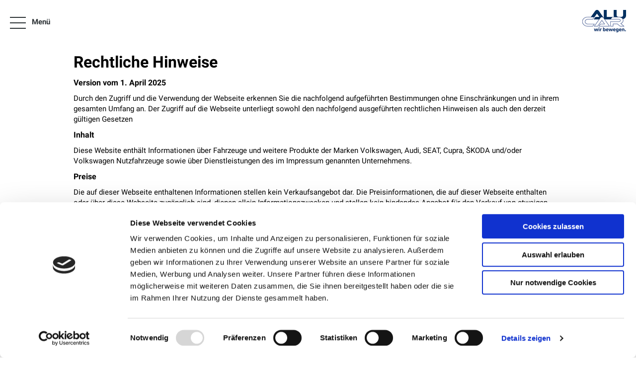

--- FILE ---
content_type: text/html; charset=utf-8
request_url: https://www.alu-car.ch/de/rechtliche-hinweise
body_size: 95825
content:
<!DOCTYPE html>
    <html lang="de">
      <head>
      	<meta charset="utf-8">
      	<meta name="viewport" content="width=device-width, initial-scale=1">

        <title data-rh="true">AC Alu-Car Garagen AG
</title>
        <meta data-rh="true" name="theme-color" content="#2b2b2b"/><meta data-rh="true" name="description" content/>
        <link data-rh="true" rel="shortcut icon" type="image/x-icon" href="https://res.cloudinary.com/deep-impact-ag/image/upload/v1496046407/amag/Alu_Car_7cm_fmltwn.jpg"/><link data-rh="true" rel="apple-touch-icon-precomposed" href="https://res.cloudinary.com/deep-impact-ag/image/upload/v1496046412/amag/Alu_Car_7cm_lgccly.jpg"/>
        
        <style nonce="ae94df85-c823-4c0f-a14b-a271643c6eb1" id="ssr-css">/*! modern-normalize v3.0.1 | MIT License | https://github.com/sindresorhus/modern-normalize */

/*
Document
========
*/

/**
Use a better box model (opinionated).
*/

*,
::before,
::after {
	-webkit-box-sizing: border-box;
	        box-sizing: border-box;
}

html {
	/* Improve consistency of default fonts in all browsers. (https://github.com/sindresorhus/modern-normalize/issues/3) */
	font-family:
		system-ui, -apple-system, BlinkMacSystemFont, Segoe UI, Roboto, Oxygen, Ubuntu, Cantarell, Droid Sans, Helvetica Neue,
		'Segoe UI',
		Roboto,
		Helvetica,
		Arial,
		sans-serif,
		'Apple Color Emoji',
		'Segoe UI Emoji';
	line-height: 1.15; /* 1. Correct the line height in all browsers. */
	-webkit-text-size-adjust: 100%; /* 2. Prevent adjustments of font size after orientation changes in iOS. */
	-moz-tab-size: 4;
	  -o-tab-size: 4;
	     tab-size: 4; /* 3. Use a more readable tab size (opinionated). */
}

/*
Sections
========
*/

body {
	margin: 0; /* Remove the margin in all browsers. */
}

/*
Text-level semantics
====================
*/

/**
Add the correct font weight in Chrome and Safari.
*/

b,
strong {
	font-weight: bolder;
}

/**
1. Improve consistency of default fonts in all browsers. (https://github.com/sindresorhus/modern-normalize/issues/3)
2. Correct the odd 'em' font sizing in all browsers.
*/

code,
kbd,
samp,
pre {
	font-family:
		ui-monospace,
		SFMono-Regular,
		Consolas,
		'Liberation Mono',
		Menlo,
		monospace; /* 1 */
	font-size: 1em; /* 2 */
}

/**
Add the correct font size in all browsers.
*/

small {
	font-size: 80%;
}

/**
Prevent 'sub' and 'sup' elements from affecting the line height in all browsers.
*/

sub,
sup {
	font-size: 75%;
	line-height: 0;
	position: relative;
	vertical-align: baseline;
}

sub {
	bottom: -0.25em;
}

sup {
	top: -0.5em;
}

/*
Tabular data
============
*/

/**
Correct table border color inheritance in Chrome and Safari. (https://issues.chromium.org/issues/40615503, https://bugs.webkit.org/show_bug.cgi?id=195016)
*/

table {
	border-color: currentcolor;
}

/*
Forms
=====
*/

/**
1. Change the font styles in all browsers.
2. Remove the margin in Firefox and Safari.
*/

button,
input,
optgroup,
select,
textarea {
	font-family: inherit; /* 1 */
	font-size: 100%; /* 1 */
	line-height: 1.15; /* 1 */
	margin: 0; /* 2 */
}

/**
Correct the inability to style clickable types in iOS and Safari.
*/

button,
[type='button'],
[type='reset'],
[type='submit'] {
	-webkit-appearance: button;
}

/**
Remove the padding so developers are not caught out when they zero out 'fieldset' elements in all browsers.
*/

legend {
	padding: 0;
}

/**
Add the correct vertical alignment in Chrome and Firefox.
*/

progress {
	vertical-align: baseline;
}

/**
Correct the cursor style of increment and decrement buttons in Safari.
*/

::-webkit-inner-spin-button,
::-webkit-outer-spin-button {
	height: auto;
}

/**
1. Correct the odd appearance in Chrome and Safari.
2. Correct the outline style in Safari.
*/

[type='search'] {
	-webkit-appearance: textfield; /* 1 */
	outline-offset: -2px; /* 2 */
}

/**
Remove the inner padding in Chrome and Safari on macOS.
*/

::-webkit-search-decoration {
	-webkit-appearance: none;
}

/**
1. Correct the inability to style clickable types in iOS and Safari.
2. Change font properties to 'inherit' in Safari.
*/

::-webkit-file-upload-button {
	-webkit-appearance: button; /* 1 */
	font: inherit; /* 2 */
}

/*
Interactive
===========
*/

/*
Add the correct display in Chrome and Safari.
*/

summary {
	display: list-item;
}

/* Use this for base level variables for all AMAG sites */

:root { /* Deep blue */ /* Grey */
}

:root { /* aqua */ /* slightly darker than --clay-gray */ /* middle */ /* almost black */ /* almost white */ /* almost black */ /* same as --grey-dark */ /* turle green */ /* orangly red */ /* red */ /* dark blue */ /* electric blue */
}

@font-face {
	font-family: 'VW Icon Font';
	src: url(/assets/9eeb83b4ca0f3bee9fc64ca55dbd54ce.eot);
	src: url(/assets/9eeb83b4ca0f3bee9fc64ca55dbd54ce.eot?#iefix) format("embedded-opentype"),
	url(/assets/b059ee295cd15307b4c268a9c8586b6a.woff) format("woff"),
	url(/assets/0e2b15efb59d10cd8eb1530ac9a796c3.ttf) format("truetype"),
	url(/assets/1ad042b8a359424b54dc8f74f0b69afb.svg#font) format("svg");
	font-weight: normal;
	font-style: normal;
}

.vwIcon:before {
	display: inline-block;
	font-family: 'VW Icon Font';
	font-style: normal;
	font-weight: normal;
	-webkit-font-feature-settings: normal;
	        font-feature-settings: normal;
	font-variant: normal;
	text-decoration: inherit;
	text-rendering: optimizeLegibility;
	text-transform: none;
	-moz-osx-font-smoothing: grayscale;
	-webkit-font-smoothing: antialiased;

	content: attr(data-icon);
}

@font-face {
	font-family: 'Roboto';
	font-style: normal;
	font-weight: 300;
	src: url(/assets/8a1c5b2ba74c7abd3f7ce943075e7c61.woff2) format('woff2');
	unicode-range: U+0460-052F, U+1C80-1C88, U+20B4, U+2DE0-2DFF, U+A640-A69F, U+FE2E-FE2F;
}

@font-face {
	font-family: 'Roboto';
	font-style: normal;
	font-weight: 300;
	src: url(/assets/4106078cdbda51580201f203d983940e.woff2) format('woff2');
	unicode-range: U+0301, U+0400-045F, U+0490-0491, U+04B0-04B1, U+2116;
}

@font-face {
	font-family: 'Roboto';
	font-style: normal;
	font-weight: 300;
	src: url([data-uri]) format('woff2');
	unicode-range: U+1F00-1FFF;
}

@font-face {
	font-family: 'Roboto';
	font-style: normal;
	font-weight: 300;
	src: url([data-uri]) format('woff2');
	unicode-range: U+0370-03FF;
}

@font-face {
	font-family: 'Roboto';
	font-style: normal;
	font-weight: 300;
	src: url([data-uri]) format('woff2');
	unicode-range: U+0102-0103, U+0110-0111, U+0128-0129, U+0168-0169, U+01A0-01A1, U+01AF-01B0, U+0300-0301, U+0303-0304, U+0308-0309, U+0323, U+0329, U+1EA0-1EF9, U+20AB;
}

@font-face {
	font-family: 'Roboto';
	font-style: normal;
	font-weight: 300;
	src: url(/assets/ee88a473f7474439cb52da0ef560e154.woff2) format('woff2');
	unicode-range: U+0100-02AF, U+0304, U+0308, U+0329, U+1E00-1E9F, U+1EF2-1EFF, U+2020, U+20A0-20AB, U+20AD-20CF, U+2113, U+2C60-2C7F, U+A720-A7FF;
}

@font-face {
	font-family: 'Roboto';
	font-style: normal;
	font-weight: 300;
	src: url(/assets/6462f07ab958c7ef883ca0bf37b9a003.woff2) format('woff2');
	unicode-range: U+0000-00FF, U+0131, U+0152-0153, U+02BB-02BC, U+02C6, U+02DA, U+02DC, U+0304, U+0308, U+0329, U+2000-206F, U+2074, U+20AC, U+2122, U+2191, U+2193, U+2212, U+2215, U+FEFF, U+FFFD;
}

@font-face {
	font-family: 'Roboto';
	font-style: normal;
	font-weight: 400;
	src: url(/assets/c152b21efded71f85d2ef5f3b6db2294.woff2) format('woff2');
	unicode-range: U+0460-052F, U+1C80-1C88, U+20B4, U+2DE0-2DFF, U+A640-A69F, U+FE2E-FE2F;
}

@font-face {
	font-family: 'Roboto';
	font-style: normal;
	font-weight: 400;
	src: url(/assets/cfb05c89f9e52e56b45d761035ef8bd3.woff2) format('woff2');
	unicode-range: U+0301, U+0400-045F, U+0490-0491, U+04B0-04B1, U+2116;
}

@font-face {
	font-family: 'Roboto';
	font-style: normal;
	font-weight: 400;
	src: url([data-uri]) format('woff2');
	unicode-range: U+1F00-1FFF;
}

@font-face {
	font-family: 'Roboto';
	font-style: normal;
	font-weight: 400;
	src: url([data-uri]) format('woff2');
	unicode-range: U+0370-03FF;
}

@font-face {
	font-family: 'Roboto';
	font-style: normal;
	font-weight: 400;
	src: url([data-uri]) format('woff2');
	unicode-range: U+0102-0103, U+0110-0111, U+0128-0129, U+0168-0169, U+01A0-01A1, U+01AF-01B0, U+0300-0301, U+0303-0304, U+0308-0309, U+0323, U+0329, U+1EA0-1EF9, U+20AB;
}

@font-face {
	font-family: 'Roboto';
	font-style: normal;
	font-weight: 400;
	src: url(/assets/a49f43daeea0e5331ac520f403f07cbc.woff2) format('woff2');
	unicode-range: U+0100-02AF, U+0304, U+0308, U+0329, U+1E00-1E9F, U+1EF2-1EFF, U+2020, U+20A0-20AB, U+20AD-20CF, U+2113, U+2C60-2C7F, U+A720-A7FF;
}

@font-face {
	font-family: 'Roboto';
	font-style: normal;
	font-weight: 400;
	src: url(/assets/cfba0239aa54fa9645fe4204ba703146.woff2) format('woff2');
	unicode-range: U+0000-00FF, U+0131, U+0152-0153, U+02BB-02BC, U+02C6, U+02DA, U+02DC, U+0304, U+0308, U+0329, U+2000-206F, U+2074, U+20AC, U+2122, U+2191, U+2193, U+2212, U+2215, U+FEFF, U+FFFD;
}

@font-face {
	font-family: 'Roboto';
	font-style: normal;
	font-weight: 500;
	src: url(/assets/92ac7c0c915f9c658e45e69a507f30a5.woff2) format('woff2');
	unicode-range: U+0460-052F, U+1C80-1C88, U+20B4, U+2DE0-2DFF, U+A640-A69F, U+FE2E-FE2F;
}

@font-face {
	font-family: 'Roboto';
	font-style: normal;
	font-weight: 500;
	src: url(/assets/fda33184d596ee24d1ea69325a364a33.woff2) format('woff2');
	unicode-range: U+0301, U+0400-045F, U+0490-0491, U+04B0-04B1, U+2116;
}

@font-face {
	font-family: 'Roboto';
	font-style: normal;
	font-weight: 500;
	src: url([data-uri]) format('woff2');
	unicode-range: U+1F00-1FFF;
}

@font-face {
	font-family: 'Roboto';
	font-style: normal;
	font-weight: 500;
	src: url([data-uri]) format('woff2');
	unicode-range: U+0370-03FF;
}

@font-face {
	font-family: 'Roboto';
	font-style: normal;
	font-weight: 500;
	src: url([data-uri]) format('woff2');
	unicode-range: U+0102-0103, U+0110-0111, U+0128-0129, U+0168-0169, U+01A0-01A1, U+01AF-01B0, U+0300-0301, U+0303-0304, U+0308-0309, U+0323, U+0329, U+1EA0-1EF9, U+20AB;
}

@font-face {
	font-family: 'Roboto';
	font-style: normal;
	font-weight: 500;
	src: url(/assets/bd5406fe13260c00eb6f4b469a4c3c08.woff2) format('woff2');
	unicode-range: U+0100-02AF, U+0304, U+0308, U+0329, U+1E00-1E9F, U+1EF2-1EFF, U+2020, U+20A0-20AB, U+20AD-20CF, U+2113, U+2C60-2C7F, U+A720-A7FF;
}

@font-face {
	font-family: 'Roboto';
	font-style: normal;
	font-weight: 500;
	src: url(/assets/a1ae85208521fce59e29744c2c3f1f36.woff2) format('woff2');
	unicode-range: U+0000-00FF, U+0131, U+0152-0153, U+02BB-02BC, U+02C6, U+02DA, U+02DC, U+0304, U+0308, U+0329, U+2000-206F, U+2074, U+20AC, U+2122, U+2191, U+2193, U+2212, U+2215, U+FEFF, U+FFFD;
}

@font-face {
	font-family: 'Roboto';
	font-style: normal;
	font-weight: 700;
	src: url(/assets/37d54986ec68ff126197760a6edd2e13.woff2) format('woff2');
	unicode-range: U+0460-052F, U+1C80-1C88, U+20B4, U+2DE0-2DFF, U+A640-A69F, U+FE2E-FE2F;
}

@font-face {
	font-family: 'Roboto';
	font-style: normal;
	font-weight: 700;
	src: url(/assets/9449f53761139c8149959ed25795e343.woff2) format('woff2');
	unicode-range: U+0301, U+0400-045F, U+0490-0491, U+04B0-04B1, U+2116;
}

@font-face {
	font-family: 'Roboto';
	font-style: normal;
	font-weight: 700;
	src: url([data-uri]) format('woff2');
	unicode-range: U+1F00-1FFF;
}

@font-face {
	font-family: 'Roboto';
	font-style: normal;
	font-weight: 700;
	src: url([data-uri]) format('woff2');
	unicode-range: U+0370-03FF;
}

@font-face {
	font-family: 'Roboto';
	font-style: normal;
	font-weight: 700;
	src: url([data-uri]) format('woff2');
	unicode-range: U+0102-0103, U+0110-0111, U+0128-0129, U+0168-0169, U+01A0-01A1, U+01AF-01B0, U+0300-0301, U+0303-0304, U+0308-0309, U+0323, U+0329, U+1EA0-1EF9, U+20AB;
}

@font-face {
	font-family: 'Roboto';
	font-style: normal;
	font-weight: 700;
	src: url(/assets/e4878a767ed1e91694c79e4ed6c16448.woff2) format('woff2');
	unicode-range: U+0100-02AF, U+0304, U+0308, U+0329, U+1E00-1E9F, U+1EF2-1EFF, U+2020, U+20A0-20AB, U+20AD-20CF, U+2113, U+2C60-2C7F, U+A720-A7FF;
}

@font-face {
	font-family: 'Roboto';
	font-style: normal;
	font-weight: 700;
	src: url(/assets/a6d79156a10fbf69e34cf334d29df6b5.woff2) format('woff2');
	unicode-range: U+0000-00FF, U+0131, U+0152-0153, U+02BB-02BC, U+02C6, U+02DA, U+02DC, U+0304, U+0308, U+0329, U+2000-206F, U+2074, U+20AC, U+2122, U+2191, U+2193, U+2212, U+2215, U+FEFF, U+FFFD;
}

@font-face {
	font-family: 'Roboto';
	font-style: normal;
	font-weight: 900;
	src: url(/assets/d4ee1a2df9e66091f8b91c45359b7f6f.woff2) format('woff2');
	unicode-range: U+0460-052F, U+1C80-1C88, U+20B4, U+2DE0-2DFF, U+A640-A69F, U+FE2E-FE2F;
}

@font-face {
	font-family: 'Roboto';
	font-style: normal;
	font-weight: 900;
	src: url(/assets/7a8b8d60f9cb205327a024aaa8002852.woff2) format('woff2');
	unicode-range: U+0301, U+0400-045F, U+0490-0491, U+04B0-04B1, U+2116;
}

@font-face {
	font-family: 'Roboto';
	font-style: normal;
	font-weight: 900;
	src: url([data-uri]) format('woff2');
	unicode-range: U+1F00-1FFF;
}

@font-face {
	font-family: 'Roboto';
	font-style: normal;
	font-weight: 900;
	src: url([data-uri]) format('woff2');
	unicode-range: U+0370-03FF;
}

@font-face {
	font-family: 'Roboto';
	font-style: normal;
	font-weight: 900;
	src: url([data-uri]) format('woff2');
	unicode-range: U+0102-0103, U+0110-0111, U+0128-0129, U+0168-0169, U+01A0-01A1, U+01AF-01B0, U+0300-0301, U+0303-0304, U+0308-0309, U+0323, U+0329, U+1EA0-1EF9, U+20AB;
}

@font-face {
	font-family: 'Roboto';
	font-style: normal;
	font-weight: 900;
	src: url(/assets/661646f245f240b37f6055cbae80f4ec.woff2) format('woff2');
	unicode-range: U+0100-02AF, U+0304, U+0308, U+0329, U+1E00-1E9F, U+1EF2-1EFF, U+2020, U+20A0-20AB, U+20AD-20CF, U+2113, U+2C60-2C7F, U+A720-A7FF;
}

@font-face {
	font-family: 'Roboto';
	font-style: normal;
	font-weight: 900;
	src: url(/assets/e012f6c37cb2ac7456d679f5b5781a51.woff2) format('woff2');
	unicode-range: U+0000-00FF, U+0131, U+0152-0153, U+02BB-02BC, U+02C6, U+02DA, U+02DC, U+0304, U+0308, U+0329, U+2000-206F, U+2074, U+20AC, U+2122, U+2191, U+2193, U+2212, U+2215, U+FEFF, U+FFFD;
}

.ZSlGw, button {
  -webkit-appearance: none;
     -moz-appearance: none;
          appearance: none;
  border: none;
  background: #e50000;
  font-family: 'Open Sans Condensed', sans-serif;
  font-size: 12px;
  line-height: 1;
  color: #fff;
  font-weight: bold;
  -webkit-box-sizing: border-box;
          box-sizing: border-box;
  border-radius: 4px;
  padding: 15px 18px;
  -webkit-transition: all 0.5s ease;
  transition: all 0.5s ease;
  outline: none;
  cursor: pointer;
  position: relative;
  max-width: 198px;
  width: 100%;
  display: inline-block;
}

.ZSlGw.frame, button.frame {
	color: #1d1f20;
	border: solid 1px #e50000;
	background: transparent;
}

.ZSlGw.frame:hover, button.frame:hover {
	color: #fff;
	background: #e50000;
}

.ZSlGw.frame:disabled:hover, button.frame:disabled:hover {
	color: #1d1f20;
	background: transparent;
}

.ZSlGw:hover, button:hover {
	background: rgb(230, 51, 51);
}

@media (max-width: 640px) {

	.ZSlGw, button {
		max-width: 100%;
		width: 100%;
	}
}

.ZSlGw:disabled, button:disabled {
	opacity: 0.3;
	cursor: default;
}

input[type="text"],
textarea,
select,
input[type="email"],
input[type="password"],
input[type="number"],
input[type="tel"],
input[type="url"] {
	outline: none;
	-webkit-appearance: none;
	   -moz-appearance: none;
	        appearance: none;
	-webkit-box-shadow: none;
	        box-shadow: none;
	border: solid 1px #dee1e3;
	border-radius: 4px;
	width: 100%;
	padding: 15px;
	-webkit-box-sizing: border-box;
	        box-sizing: border-box;
	margin: 0;
	box-sizing: border-box;
	font-family: 'Roboto', sans-serif;
	font-size: 14px;
	outline: none;
	-webkit-transition: all 0.3s ease;
	transition: all 0.3s ease;
}

input[type="checkbox"],
input[type="radio"] {
	-webkit-appearance: none;
	   -moz-appearance: none;
	        appearance: none;
	outline: none;
	width: 16px;
	height: 16px;
	color: #0099da;
	background: #f1f2f4;
	border: solid 3px #0099da;
	margin-right: 10px;
	cursor: pointer;
	-webkit-transition: all 0.3s ease;
	transition: all 0.3s ease
}

input[type="checkbox"]:checked, input[type="radio"]:checked {
	border: solid 2px rgba(255, 255, 255, 0.19999999999999996);
	background: #0099da;
}

input[type="radio"] {
	border-radius: 50%;
}

html, body, p {
	font-family: 'Roboto', sans-serif;
	font-size: 15px;
	line-height: 1.43451;
}

@media (max-width: 640px) {

	html, body, p {
		font-size: 12px;
		line-height: 18px;
	}
}

/* Do not set color here. The link color is set in App.js from the dealer config. */

a {
	text-decoration: none;
	-webkit-transition: all 0.3s ease;
	transition: all 0.3s ease;
}

h1, h2, h3 {
	font-family: 'Roboto', sans-serif;
	font-weight: bold;
	line-height: 1.2;
}

h1 {
	font-size: 32px;
}

h2 {
	font-size: 26px;
}

h3 {
	font-size: 18px;
}

strong, b {
	font-family: 'Roboto', sans-serif;
}

.noBrands {
	padding: 10px;
	display: inline-block;
}

.documentation {
	background: #f6f6f6;
}

.ReactModal__Body--open {
	overflow: hidden;
}

.ReactModal__Overlay {
	position: fixed;
	overflow: scroll;
	left: 0;
	width: 100%;
	height: 100%;
	-webkit-transition: all 0.5s ease;
	transition: all 0.5s ease;
	top: -100%;
	background: rgba(47, 53, 56, 0.75);
	z-index: 1300;
}

.ReactModal__Overlay.ReactModal__Overlay--after-open {
	top: 0;
}

.ReactModal__Overlay.ReactModal__Overlay--after-close {
	top: -100%;
}

.ReactModal__Overlay.ReactModal__Overlay--before-close {
	top: -100%;
}

button.react-datepicker__navigation:hover {
	background: none;
}

* {
	outline: none;
}

em {
	font-style: normal;
}/* Use this for base level variables for all AMAG sites */

:root { /* Deep blue */ /* Grey */
}

:root { /* aqua */ /* slightly darker than --clay-gray */ /* middle */ /* almost black */ /* almost white */ /* almost black */ /* same as --grey-dark */ /* turle green */ /* orangly red */ /* red */ /* dark blue */ /* electric blue */
}

._3si7s {
	padding-top: 85px;
}

@media (max-width: 640px) {

 ._3si7s {
  padding-top: 50px;
  min-height: 100vh;
  overflow-x: hidden;
 }
}

@media (min-width: 641px) {

 ._3yeKL {
  padding-top: 170px;/* height of the header logo and the max height of the `horizontalNav` navbar */
 }
}
/* Use this for base level variables for all AMAG sites */

:root { /* Deep blue */ /* Grey */
}

:root { /* aqua */ /* slightly darker than --clay-gray */ /* middle */ /* almost black */ /* almost white */ /* almost black */ /* same as --grey-dark */ /* turle green */ /* orangly red */ /* red */ /* dark blue */ /* electric blue */
}

._3m44e {
	position: fixed;
	top: 0;
	width: 100%;
	background: #fff;
	-webkit-box-sizing: border-box;
	        box-sizing: border-box;
	padding: 20px;
	height: 85px;
	z-index: 900;
}

@media (max-width: 640px) {

 ._3m44e {
  padding: 10px 20px;
  height: 50px;
 }
}

._3m44e ._1LfV- {
 max-width: 1550px;
 margin: auto;
 display: -webkit-box;
 display: -ms-flexbox;
 display: flex;
 -webkit-box-pack: justify;
     -ms-flex-pack: justify;
         justify-content: space-between;
 -webkit-box-align: center;
     -ms-flex-align: center;
         align-items: center;
 width: 100%;
 padding: 0;
 position: relative;
}

._3m44e ._1LfV- .ZbH5- {
 max-width: 250px;
 max-height: 45px;
}

@media (max-width: 640px) {

 ._3m44e ._1LfV- .ZbH5- {
  height: 25px;
 }
}

._3m44e ._1LfV- .ZbH5-._1IYPm {
 max-width: 500px;
}

._3m44e ._1LfV- ._3a4yB {
 letter-spacing: normal;
 font-weight: 500;
 text-transform: uppercase;
 -webkit-box-sizing: border-box;
         box-sizing: border-box;
 position: relative;
 -webkit-user-select: none;
    -moz-user-select: none;
     -ms-user-select: none;
         user-select: none;
 cursor: pointer;
 outline: none;
 border: none;
 -webkit-tap-highlight-color: transparent;
 white-space: nowrap;
 text-decoration: none;
 vertical-align: baseline;
 text-align: center;
 margin: 0;
 border-radius: 4px;
 overflow: visible;
 -webkit-transform: translate3d(0, 0, 0);
         transform: translate3d(0, 0, 0);
 -webkit-transition: background 400ms cubic-bezier(0.25, 0.8, 0.25, 1),-webkit-box-shadow 280ms cubic-bezier(0.4, 0, 0.2, 1);
 transition: background 400ms cubic-bezier(0.25, 0.8, 0.25, 1),-webkit-box-shadow 280ms cubic-bezier(0.4, 0, 0.2, 1);
 transition: background 400ms cubic-bezier(0.25, 0.8, 0.25, 1),box-shadow 280ms cubic-bezier(0.4, 0, 0.2, 1);
 transition: background 400ms cubic-bezier(0.25, 0.8, 0.25, 1),box-shadow 280ms cubic-bezier(0.4, 0, 0.2, 1),-webkit-box-shadow 280ms cubic-bezier(0.4, 0, 0.2, 1);
 font-size: 18px;
 line-height: 48px;
 color: #fff;
 background-color: #1565c0;
 -webkit-box-shadow: 0px 3px 1px -2px rgba(0, 0, 0, .2),0px 2px 2px 0px rgba(0, 0, 0, .14),0px 1px 5px 0px rgba(0, 0, 0, .12);
         box-shadow: 0px 3px 1px -2px rgba(0, 0, 0, .2),0px 2px 2px 0px rgba(0, 0, 0, .14),0px 1px 5px 0px rgba(0, 0, 0, .12);
 display: -webkit-inline-box;
 display: -ms-inline-flexbox;
 display: inline-flex;
 -webkit-box-align: center;
     -ms-flex-align: center;
         align-items: center;
 padding: 4px;
}

@media (min-width: 641px) {

 ._3m44e ._1LfV- ._3a4yB {
  padding: 0 22px;
 }
}

._3m44e ._1LfV- ._3a4yB::after {
 content: "";
 display: block;
 width: 24px;
 height: 24px;
 background-image: url([data-uri]);
 background-position: center;
 background-size: contain;
 background-repeat: no-repeat;
}

@media (min-width: 641px) {

 ._3m44e ._1LfV- ._3a4yB::after {
  content: "Jetzt Termin vereinbaren";
  background-image: none;
  width: auto;
  height: auto;
 }
}

._3m44e ._1LfV- ._3ftni {
 display: block;
 max-width: 280px;
 margin: 0;
 color: #000;
 font-size: 20px;
 line-height: 1.3;
 font-family: 'Roboto', sans-serif;
}

@media (max-width: 640px) {

 ._3m44e ._1LfV- ._3ftni {
  margin: auto 0;
  font-size: 15px;
  line-height: 1.43451;
  -webkit-transform: none;
          transform: none;
  position: static;
  position: initial;
 }
}

.UPQsH ._18srM {
 display: inline-block;
 width: auto;
 max-width: none;
 max-width: initial;
 padding: 0;
 border: 0;
 border-radius: 0;
 outline: 0;
 background: none;
 text-decoration: none;
 color: black;
 color: #0099da;
 font-size: inherit;
 font-weight: normal;
 font-family: inherit;
 -webkit-transition: all 0.3s ease;
 transition: all 0.3s ease;
 cursor: pointer;
}

.UPQsH ._18srM:hover {
 border: 0;
 background: none;
 color: rgb(0, 0, 0);
 color: rgb(0, 153, 218);
}

.UPQsH ._18srM {
 position: relative;
 width: 32px;
 height: 32px;
 vertical-align: middle;
}

@media (max-width: 1024px) {

 .UPQsH ._18srM {
  width: 24px;
  height: 24px;
 }
}

.UPQsH ._18srM:after {
 display: block;
 content: '';
 position: absolute;
 top: 50%;
 -webkit-transform: translate(-50%, -50%);
         transform: translate(-50%, -50%);
 left: 50%;
 height: 2px;
 width: 100%;
 background: #2f3538;
 -webkit-transition: all 0.3s ease;
 transition: all 0.3s ease;
}

.UPQsH ._18srM span {
 display: block;
 position: absolute;
 left: 0;
 top: 50%;
 height: 24px;
 width: 100%;
 -webkit-transform: translateY(-50%);
         transform: translateY(-50%);
}

.UPQsH ._18srM span:before,
			.UPQsH ._18srM span:after {
 display: block;
 width: 100%;
 height: 2px;
 background: #2f3538;
 content: '';
 position: absolute;
 -webkit-transition: all 0.3s ease;
 transition: all 0.3s ease;
}

.UPQsH ._18srM span:before {
 top: 0;
 -webkit-transform: translateY(0) rotate(0);
         transform: translateY(0) rotate(0);
}

.UPQsH ._18srM span:after {
 bottom: 0;
 -webkit-transform: translateY(0) rotate(0);
         transform: translateY(0) rotate(0);
}

.UPQsH ._18srM._11yln:after {
 width: 0;
 opacity: 0;
}

.UPQsH ._18srM._11yln span:before {
 -webkit-transform: translateY(11px) rotate(-45deg);
         transform: translateY(11px) rotate(-45deg);
}

.UPQsH ._18srM._11yln span:after {
 -webkit-transform: translateY(-11px) rotate(45deg);
         transform: translateY(-11px) rotate(45deg);
}

.UPQsH ._1cuRB {
 margin-left: 12px;
 font-size: 15px;
 font-weight: 600;
 color: #2f3538;
}

/* Template Variate overrides */

.hYif6 ._1cuRB {
 display: none;
}

@media (min-width: 641px) {

 .hYif6 .UPQsH {
  display: none;
 }
}

._19Kl2 {
	opacity: .7;
	position: fixed;
	top: -3px;
	left: calc(100% - 20px);
	padding: 15px 8px 13px 20px;
	border-radius: 3px;
	background: #0099da url([data-uri]) no-repeat 6px 50%;
	background-size: 10px;
	font-size: 15px;
	line-height: 1;
	-webkit-box-shadow: 0 5px 15px 0 rgba(0, 0, 0, 0.19999999999999996);
	        box-shadow: 0 5px 15px 0 rgba(0, 0, 0, 0.19999999999999996);
	-webkit-transition: all .3s ease;
	transition: all .3s ease;
	white-space: nowrap
}

._19Kl2:hover {
 left: auto;
 right: -3px;
 opacity: 1;
 -webkit-box-shadow: 0 7px 15px 0 rgba(0, 0, 0, 0.5);
         box-shadow: 0 7px 15px 0 rgba(0, 0, 0, 0.5);
}

._19Kl2 button {
 display: inline-block;
 width: auto;
 max-width: none;
 max-width: initial;
 padding: 0;
 border: 0;
 border-radius: 0;
 outline: 0;
 background: none;
 text-decoration: none;
 color: black;
 color: #0099da;
 font-size: inherit;
 font-weight: normal;
 font-family: inherit;
 -webkit-transition: all 0.3s ease;
 transition: all 0.3s ease;
 cursor: pointer;
}

._19Kl2 button:hover {
 border: 0;
 background: none;
 color: rgb(0, 0, 0);
 color: rgb(0, 153, 218);
}

._19Kl2 a,
	._19Kl2 button {
 display: inline-block;
 padding: 5px 10px;
 color: #fff;
}

._19Kl2 a:hover, ._19Kl2 button:hover {
 font-weight: bold;
 color: #fff;
}

@media (max-width: 640px) {

 ._19Kl2 {
  display: none;/* editor is not responsive */
 }
}
/* Use this for base level variables for all AMAG sites */

:root { /* Deep blue */ /* Grey */
}

:root { /* aqua */ /* slightly darker than --clay-gray */ /* middle */ /* almost black */ /* almost white */ /* almost black */ /* same as --grey-dark */ /* turle green */ /* orangly red */ /* red */ /* dark blue */ /* electric blue */
}

.UK-Fc {
  max-width: 1550px;
  margin: auto;

	position: fixed;
	display: -webkit-box;
	display: -ms-flexbox;
	display: flex;
	-webkit-box-pack: justify;
	    -ms-flex-pack: justify;
	        justify-content: space-between;
	-webkit-box-align: end;
	    -ms-flex-align: end;
	        align-items: flex-end; /* Moves the locales to the bottom-right in mobile */

	-webkit-box-sizing: border-box;

	        box-sizing: border-box;
	-webkit-transition: all 0.3s ease;
	transition: all 0.3s ease;
	z-index: 150;
	top: 85px;
	left: 50%;
	width: 100%;
	max-height: calc(100vh - 85px); /* needed for long menus on mobile so that the menu doesn't go off the screen */
	overflow-y: auto;
}

@media (max-width: 640px) {

 .UK-Fc {
  top: 50px;
  padding: 10px;
 }
}

.UK-Fc._2FkEi {
 opacity: 1;
 -webkit-transform: translate(-50%, 0);
         transform: translate(-50%, 0);
 pointer-events: all;
}

.UK-Fc._1O2O- {
 opacity: 0;
 -webkit-transform: translate(-50%, 20px);
         transform: translate(-50%, 20px);
 pointer-events: none;
}

.UK-Fc ul {
 list-style: none;
 padding: 0;
 margin: 0;
 display: -webkit-box;
 display: -ms-flexbox;
 display: flex;
 -webkit-box-orient: vertical;
 -webkit-box-direction: normal;
     -ms-flex-direction: column;
         flex-direction: column;
 -ms-flex-wrap: wrap;
     flex-wrap: wrap;
 width: 66%;/* allow room on the right for the locales */
 max-height: 300px;
 margin: 0 20px 0 0;
 padding: 0;
}

.UK-Fc li {
 -webkit-box-sizing: border-box;
         box-sizing: border-box;
 display: inline-block;
 font-family: 'Roboto', sans-serif;
 font-size: 15px;
 color: #808890;
}

.UK-Fc li button {
 color: #fff !important;
}

.UK-Fc li button:hover {
 color: rgba(255, 255, 255, 0.5) !important;
}

.UK-Fc li a {
 display: block;
 padding: 5px 20px 5px 10px;
 text-decoration: none;
 -webkit-transition: all 0.3s ease;
 transition: all 0.3s ease;
 color: #fff;
}

.UK-Fc li a:hover {
 color: rgba(255, 255, 255, 0.5);
}

/* Overrides to make a hotizontal nav */

@media (min-width: 641px) {

 ._27Us4._1O2O- {/* even when "closed", need to show it */
  opacity: 1;
  -webkit-transform: translate(-50%, 0);
          transform: translate(-50%, 0);
  pointer-events: all;
  height: 85px;/* static height as Routes.css needs to push down the page content as this is fixed positioned */
  -webkit-box-align: center;
      -ms-flex-align: center;
          align-items: center;/* when manu items cause a wrap, this keeps them on the background */
 }

 ._27Us4 ul {
  list-style: none;
  padding: 0;
  margin: 0;
  display: block;
  width: 100%;
  margin: 0;
  padding: 0;
 }
}

._3fJnm {
	display: -webkit-box;
	display: -ms-flexbox;
	display: flex;
	-webkit-box-pack: end;
	    -ms-flex-pack: end;
	        justify-content: flex-end;
	-webkit-box-align: center;
	    -ms-flex-align: center;
	        align-items: center;
	-ms-flex-wrap: nowrap;
	    flex-wrap: nowrap
}

._3fJnm span {
 padding: 5px 10px;
}

@media (max-width: 640px) {

 ._3fJnm span {
  padding: 15px 15px 5px;/* for fat fingers */
 }
}

._3fJnm a,
	._3fJnm button,
	._3fJnm ._1GsEj {
 color: #fff;
 font-size: 15px;
 font-family: 'Roboto', sans-serif;
}

._3fJnm ._1GsEj {
 font-weight: 600;
 text-decoration: underline;
}
/* Use this for base level variables for all AMAG sites */

:root { /* Deep blue */ /* Grey */
}

:root { /* aqua */ /* slightly darker than --clay-gray */ /* middle */ /* almost black */ /* almost white */ /* almost black */ /* same as --grey-dark */ /* turle green */ /* orangly red */ /* red */ /* dark blue */ /* electric blue */
}

.O5rMd {
	padding: 10px 0;
	margin: auto;
	position: fixed;
	height: 100%;
	width: 100%;
	z-index: 249;
	background-color: rgba(255, 255, 255, .8);
	-webkit-box-shadow: 0 0 30px 0 rgba(0, 0, 0, .25),
	0 0 800px 600px rgba(255, 255, 255, .95);
	        box-shadow: 0 0 30px 0 rgba(0, 0, 0, .25),
	0 0 800px 600px rgba(255, 255, 255, .95);
	text-align: center;
	-webkit-transition: all 0.5s ease-in-out;
	transition: all 0.5s ease-in-out;
	padding-top: 120px;
	-webkit-box-sizing: border-box;
	        box-sizing: border-box;
}

@media (max-width: 640px) {

 .O5rMd {
  padding-top: 80px;
 }
}

.O5rMd .IXEvc {
 background-color: #fff;
 position: absolute;
 top: 20px;
 right: 20px;
 height: 36px;
 width: 36px;
 border-radius: 50%;
 padding: 10px;
}

@media (max-width: 640px) {

 .O5rMd .IXEvc {
  top: 10px;
  right: 5px;
 }
}

.O5rMd .IXEvc img {
 height: 16px;
 width: 16px;
}

._3qiW3 {
	font-family: 'Roboto', sans-serif;
	font-size: 32px;
	line-height: 1.3;
	margin-bottom: 10px;
}

._1W851 {
	position: absolute;
	background-color: white;
	padding: 40px 0;
	top: 50%;
	left: 0;
	-webkit-transform: translateY(-50%);
	        transform: translateY(-50%);
	width: 100vw;
	-webkit-box-shadow: 0 0 20px 0 rgba(0, 0, 0, .1);
	        box-shadow: 0 0 20px 0 rgba(0, 0, 0, .1);
}

._13X8a {
	list-style-type: none;
	text-align: center;
	display: -webkit-box;
	display: -ms-flexbox;
	display: flex;
	-webkit-box-pack: center;
	    -ms-flex-pack: center;
	        justify-content: center;
	padding: 0;
	margin: 20px 0;
	width: 100%;
}

@media (max-width: 640px) {

 ._13X8a {
  -webkit-box-orient: vertical;
  -webkit-box-direction: normal;
      -ms-flex-direction: column;
          flex-direction: column;
  margin: 0;
 }
}

._13X8a ._2lsf2 {
 display: inline-block;
}

._13X8a img {
 -webkit-box-sizing: content-box;
         box-sizing: content-box;
 vertical-align: middle;
 width: auto;
 padding: 5px;
 background: #fff;
 margin: 10px 20px;
 vertical-align: middle;
}

.u3W0i {
	top: 0;
	opacity: 1;
}

@media (max-width: 640px) {

 .u3W0i {
  top: 0;
  bottom: 0;
 }
}

._2x1UN {
	top: -100vh;
	opacity: 0;
	display: block;
}
/* Use this for base level variables for all AMAG sites */

:root { /* Deep blue */ /* Grey */
}

.B-9ZK {
	height: 52px;
	width: auto;
	padding-right: 26px
}

.B-9ZK.B1uR7 {
 height: 50px;
 width: auto;
 padding-right: 16.66667px;
}
/* Use this for base level variables for all AMAG sites */

:root { /* Deep blue */ /* Grey */
}

:root { /* aqua */ /* slightly darker than --clay-gray */ /* middle */ /* almost black */ /* almost white */ /* almost black */ /* same as --grey-dark */ /* turle green */ /* orangly red */ /* red */ /* dark blue */ /* electric blue */
}

@-webkit-keyframes _3nJeG {
	0% {
		-webkit-transform: rotate(0deg);
		        transform: rotate(0deg);
	}

	100% {
		-webkit-transform: rotate(360deg);
		        transform: rotate(360deg);
	}
}

@keyframes _3nJeG {
	0% {
		-webkit-transform: rotate(0deg);
		        transform: rotate(0deg);
	}

	100% {
		-webkit-transform: rotate(360deg);
		        transform: rotate(360deg);
	}
}

._1n3hb {
	position: relative;
	height: 200px
}

._1n3hb ._2Kruc {
 position: absolute;
 background: rgba(255, 255, 255, 0.6);
 z-index: 5;
 display: inline-block;
 left: 50%;
 top: 50%;
 -webkit-transform: translate(-50%, 50%);
         transform: translate(-50%, 50%);
 border-radius: 50%;
 width: 25px;
 height: 25px;
 -webkit-animation: _3nJeG 750ms infinite linear;
         animation: _3nJeG 750ms infinite linear;
 z-index: 5;
}/* Use this for base level variables for all AMAG sites */

:root { /* Deep blue */ /* Grey */
}

:root { /* aqua */ /* slightly darker than --clay-gray */ /* middle */ /* almost black */ /* almost white */ /* almost black */ /* same as --grey-dark */ /* turle green */ /* orangly red */ /* red */ /* dark blue */ /* electric blue */
}

footer {
	color: rgb(230, 230, 230)
}

footer h3 {
 margin-top: 0;
}

@media (max-width: 640px) {

 footer h3 {
  margin-top: revert
 }
}

footer a {
 color: #fff !important
}

footer a:hover {
 text-decoration: underline;
}

footer .jQf8G {
 max-width: 1550px;
 margin: auto;
 display: -webkit-box;
 display: -ms-flexbox;
 display: flex;
 -ms-flex-wrap: wrap;
     flex-wrap: wrap;
 -webkit-box-pack: justify;
     -ms-flex-pack: justify;
         justify-content: space-between;
 width: 100%;
}

footer ._2mnAi,
	footer ._199X1 {
 -webkit-box-flex: 1;
     -ms-flex: 1;
         flex: 1;
 -ms-flex-preferred-size: 20%;
     flex-basis: 20%;
 padding-right: 40px;
}

@media (max-width: 640px) {

 footer ._2mnAi,
	footer ._199X1 {
  padding-right: 0
 }
}

footer ul._2lXJG {
 list-style: none;
 padding-left: 0;
}

footer ._2-zAE {
 -webkit-box-flex: 1;
     -ms-flex: 1;
         flex: 1;
 -ms-flex-preferred-size: 35%;
     flex-basis: 35%;
 padding-right: 40px
}

footer ._2-zAE table {
 min-width: 270px
}

footer ._2-zAE table td {
 white-space: nowrap
}

footer ._2-zAE table td:not(:first-child) {
 text-align: left;
}

@media (max-width: 640px) {

 footer ._2-zAE {
  -ms-flex-preferred-size: 100%;
      flex-basis: 100%;
  padding-right: 0
 }
}

footer ._28lCh {
 -webkit-box-flex: 1;
     -ms-flex: 1;
         flex: 1;
 -ms-flex-preferred-size: 20%;
     flex-basis: 20%;
}

@media (max-width: 640px) {

 footer ._28lCh {
  display: none
 }
}

footer ._9Vrk7 {
 position: relative;
 margin: 0;
 padding: 1em 0;
}

footer ._1mI8D {
 width: 300px;
 height: 300px;
}

footer ._1QI_U {
 display: block;
 margin-top: 1em;
 margin-bottom: .5em;
}

@media (max-width: 1024px) {

 footer ._1QI_U {
  margin-top: .5em
 }
}

@media (max-width: 640px) {

 footer ._1QI_U {
  margin-top: .25em
 }
}

footer ._2B6w4 th {
 width: auto;
}

footer ._2B6w4 tr {
 line-height: 1.15;
 width: -webkit-max-content;
 width: -moz-max-content;
 width: max-content;
}

footer ._2B6w4 td {
 display: inline-block;
 width: auto;
 -webkit-box-sizing: border-box;
         box-sizing: border-box;
}

footer ._2B6w4:nth-child(2) h3 {
 padding-top: 40px;
}
/* Use this for base level variables for all AMAG sites */

:root { /* Deep blue */ /* Grey */
}

:root { /* aqua */ /* slightly darker than --clay-gray */ /* middle */ /* almost black */ /* almost white */ /* almost black */ /* same as --grey-dark */ /* turle green */ /* orangly red */ /* red */ /* dark blue */ /* electric blue */
}

._1APQl {
  margin: 0 auto;
  max-width: 1024px;
  -webkit-box-sizing: border-box;
          box-sizing: border-box;
  padding: 20px;
}

@media (max-width: 1064px) {

 ._1APQl {
  padding: 20px;
 }
}

._1APQl h1:first-of-type {
 padding-top: 0;
 margin-top: 0;
}

._1APQl {
 position: relative;
}

._1APQl._3qMVj {
 padding-top: 0;
}

._1APQl._2B6gq {
 padding-top: 0;
}

._1APQl._38kiO {
 padding-bottom: 0;
}

._1APQl._21qFT {
 max-width: 1550px;
 margin: auto;
 padding: 0;
}

@media (max-width: 640px) {

 ._1APQl._21qFT {
  padding: 0 20px;
 }
}
/* Use this for base level variables for all AMAG sites */

:root { /* Deep blue */ /* Grey */
}

:root { /* aqua */ /* slightly darker than --clay-gray */ /* middle */ /* almost black */ /* almost white */ /* almost black */ /* same as --grey-dark */ /* turle green */ /* orangly red */ /* red */ /* dark blue */ /* electric blue */
}

._3sNbr, button {
  -webkit-appearance: none;
     -moz-appearance: none;
          appearance: none;
  border: none;
  background: #e50000;
  font-family: 'Open Sans Condensed', sans-serif;
  font-size: 12px;
  line-height: 1;
  color: #fff;
  font-weight: bold;
  -webkit-box-sizing: border-box;
          box-sizing: border-box;
  border-radius: 4px;
  padding: 15px 18px;
  -webkit-transition: all 0.5s ease;
  transition: all 0.5s ease;
  outline: none;
  cursor: pointer;
  position: relative;
  max-width: 198px;
  width: 100%;
  display: inline-block;
}

._3sNbr.frame, button.frame {
 color: #1d1f20;
 border: solid 1px #e50000;
 background: transparent;
}

._3sNbr.frame:hover, button.frame:hover {
 color: #fff;
 background: #e50000;
}

._3sNbr.frame:disabled:hover, button.frame:disabled:hover {
 color: #1d1f20;
 background: transparent;
}

._3sNbr:hover, button:hover {
 background: rgb(230, 51, 51);
}

@media (max-width: 640px) {

 ._3sNbr, button {
  max-width: 100%;
  width: 100%;
 }
}

._3sNbr:disabled, button:disabled {
 opacity: 0.3;
 cursor: default;
}

._1JA_0 {
	padding-top: 12px;
	text-align: left;
	position: absolute;
	left: 0;
	bottom: 0;
	-webkit-transition: opacity 250ms linear;
	transition: opacity 250ms linear;
	display: -webkit-box;
	display: -ms-flexbox;
	display: flex
}

._1JA_0._4O_Fs {
 opacity: 0;
}

._1JA_0 li._1E0C1 {
 padding-right: 12px;
 display: inline-block;
}

._1JA_0 li._1E0C1._2ZRSk {
 vertical-align: middle;
}

._1JA_0 li._1E0C1._2ZRSk img {
 width: 20px;
 height: 20px;
}

._1JA_0 li._1E0C1 span {
 position: relative;
 display: block;
 -webkit-font-smoothing: antialiased;
}

._1JA_0 li._1E0C1 span:before {
 content: ' ';
 background-image: none;
 background-repeat: no-repeat;
 background-position: center;
 background-size: contain;
 width: 20px;
 height: 20px;
 display: block;
}

._1JA_0 li._1E0C1 span._1e4C1:before {
 background-image: url([data-uri]);
}

._1JA_0 li._1E0C1 span._3XKgp:before {
 background-image: url([data-uri]);
}

._1JA_0 li._1E0C1 span._2cjdC:before {
 background-image: url([data-uri]);
}

._1JA_0 li._1E0C1 span._3-AyN:before {
 background-image: url([data-uri]);
}

._1JA_0 li._1E0C1 span._2YgAA:before {
 background-image: url([data-uri]);
}

._1JA_0 li._1E0C1 span._2QQ8_:before {
 background-image: url([data-uri]);
}

._1JA_0 li._1E0C1 span._1nLgX:before {
 background-image: url([data-uri]);
}/* Use this for base level variables for all AMAG sites */

:root { /* Deep blue */ /* Grey */
}

:root { /* aqua */ /* slightly darker than --clay-gray */ /* middle */ /* almost black */ /* almost white */ /* almost black */ /* same as --grey-dark */ /* turle green */ /* orangly red */ /* red */ /* dark blue */ /* electric blue */
}

._19PG6, button {
  -webkit-appearance: none;
     -moz-appearance: none;
          appearance: none;
  border: none;
  background: #e50000;
  font-family: 'Open Sans Condensed', sans-serif;
  font-size: 12px;
  line-height: 1;
  color: #fff;
  font-weight: bold;
  -webkit-box-sizing: border-box;
          box-sizing: border-box;
  border-radius: 4px;
  padding: 15px 18px;
  -webkit-transition: all 0.5s ease;
  transition: all 0.5s ease;
  outline: none;
  cursor: pointer;
  position: relative;
  max-width: 198px;
  width: 100%;
  display: inline-block;
}

._19PG6.frame, button.frame {
 color: #1d1f20;
 border: solid 1px #e50000;
 background: transparent;
}

._19PG6.frame:hover, button.frame:hover {
 color: #fff;
 background: #e50000;
}

._19PG6.frame:disabled:hover, button.frame:disabled:hover {
 color: #1d1f20;
 background: transparent;
}

._19PG6:hover, button:hover {
 background: rgb(230, 51, 51);
}

@media (max-width: 640px) {

 ._19PG6, button {
  max-width: 100%;
  width: 100%;
 }
}

._19PG6:disabled, button:disabled {
 opacity: 0.3;
 cursor: default;
}

@media (max-width: 640px) {

 .UQJ4N {
  width: auto;
 }
}

.UQJ4N th {
 padding-left: 0;
 text-align: left;
 font-weight: normal;
}

.UQJ4N td {
 padding: 0 10px;
}/* Use this for base level variables for all AMAG sites */

:root { /* Deep blue */ /* Grey */
}

:root { /* aqua */ /* slightly darker than --clay-gray */ /* middle */ /* almost black */ /* almost white */ /* almost black */ /* same as --grey-dark */ /* turle green */ /* orangly red */ /* red */ /* dark blue */ /* electric blue */
}

._2jlPa, button {
  -webkit-appearance: none;
     -moz-appearance: none;
          appearance: none;
  border: none;
  background: #e50000;
  font-family: 'Open Sans Condensed', sans-serif;
  font-size: 12px;
  line-height: 1;
  color: #fff;
  font-weight: bold;
  -webkit-box-sizing: border-box;
          box-sizing: border-box;
  border-radius: 4px;
  padding: 15px 18px;
  -webkit-transition: all 0.5s ease;
  transition: all 0.5s ease;
  outline: none;
  cursor: pointer;
  position: relative;
  max-width: 198px;
  width: 100%;
  display: inline-block;
}

._2jlPa.frame, button.frame {
 color: #1d1f20;
 border: solid 1px #e50000;
 background: transparent;
}

._2jlPa.frame:hover, button.frame:hover {
 color: #fff;
 background: #e50000;
}

._2jlPa.frame:disabled:hover, button.frame:disabled:hover {
 color: #1d1f20;
 background: transparent;
}

._2jlPa:hover, button:hover {
 background: rgb(230, 51, 51);
}

@media (max-width: 640px) {

 ._2jlPa, button {
  max-width: 100%;
  width: 100%;
 }
}

._2jlPa:disabled, button:disabled {
 opacity: 0.3;
 cursor: default;
}

._1lDRY {
	max-height: 0;
	overflow: hidden;
	display: block;
	-webkit-transition: all 500ms ease-in-out;
	transition: all 500ms ease-in-out;
	font-size: 15px
}

._1lDRY._3Ifzr {
 max-height: 200px;
 padding-top: 6px;
 padding-bottom: 6px;
}

._3j4s6 {
	margin: 16px 0 32px;
	max-width: 200px;
}

.gESkM {
	white-space: pre-line;
}

ul._3SPEU {
	list-style-type: none;
	padding: 0;
	background-color: transparent;
	z-index: 2;
	position: relative
}

ul._3SPEU a {
 color: white !important;
}

ul._3SPEU li {
 border-bottom: 1px solid rgba(255, 255, 255, .5);
 position: relative;
}

ul._3SPEU li:after {
 content: ' ';
 position: absolute;
 right: 1px;
 top: 9px;
 width: 7px;
 height: 7px;
 border-bottom: 1px solid rgba(255, 255, 255, .6);
 border-right: 1px solid rgba(255, 255, 255, .6);
 display: block;
 -webkit-transform: rotate(-45deg);
         transform: rotate(-45deg);
 -webkit-transition: all 250ms ease-in-out;
 transition: all 250ms ease-in-out;
 z-index: -1;
}

ul._3SPEU ._7i64-:after {
 -webkit-transform: rotate(45deg);
         transform: rotate(45deg);
}

ul._3SPEU button {
 -webkit-appearance: none;
 background-color: transparent !important;
 padding: 3px 7px 3px 0;
 line-height: 1.7;
 height: auto;
 text-align: left;
 display: block;
 border-radius: 0;
 width: 100%;
 max-width: none;
 max-height: none;
 font-size: 15px;
}
/* Use this for base level variables for all AMAG sites */

:root { /* Deep blue */ /* Grey */
}

:root { /* aqua */ /* slightly darker than --clay-gray */ /* middle */ /* almost black */ /* almost white */ /* almost black */ /* same as --grey-dark */ /* turle green */ /* orangly red */ /* red */ /* dark blue */ /* electric blue */
}

._1rhuo, button {
  -webkit-appearance: none;
     -moz-appearance: none;
          appearance: none;
  border: none;
  background: #e50000;
  font-family: 'Open Sans Condensed', sans-serif;
  font-size: 12px;
  line-height: 1;
  color: #fff;
  font-weight: bold;
  -webkit-box-sizing: border-box;
          box-sizing: border-box;
  border-radius: 4px;
  padding: 15px 18px;
  -webkit-transition: all 0.5s ease;
  transition: all 0.5s ease;
  outline: none;
  cursor: pointer;
  position: relative;
  max-width: 198px;
  width: 100%;
  display: inline-block;
}

._1rhuo.frame, button.frame {
 color: #1d1f20;
 border: solid 1px #e50000;
 background: transparent;
}

._1rhuo.frame:hover, button.frame:hover {
 color: #fff;
 background: #e50000;
}

._1rhuo.frame:disabled:hover, button.frame:disabled:hover {
 color: #1d1f20;
 background: transparent;
}

._1rhuo:hover, button:hover {
 background: rgb(230, 51, 51);
}

@media (max-width: 640px) {

 ._1rhuo, button {
  max-width: 100%;
  width: 100%;
 }
}

._1rhuo:disabled, button:disabled {
 opacity: 0.3;
 cursor: default;
}

._1hgPK ._2iCEJ {
 margin-left: 4px;
 margin-left: .25rem;
}

._3N_ig:after {
	width: 20px;
	height: 12px;
	background-image: none;
	background-image: url([data-uri]);
	background-size: contain;
	background-position: top right;
	display: inline-block;
	content: ' ';
	background-repeat: no-repeat;
	top: 1px;
	position: relative;
}

._2Jtvv {
	margin-top: 10px
}

._2Jtvv span {
 width: 32px !important;
 height: 32px !important;
 margin-right: 12px !important;
 background-position: 50%;
 background-repeat: no-repeat;
}

._2Jtvv span:before {
 font-size: 24px !important;
 line-height: 24px !important;
}
</style>
        <style data-rh="true" type="text/css">
			.colored-primary {
				background-color: #06408e !important;
			}

			.colored-svg path {
				fill: #747474 !important;
			}

			a,
			.buttonElement {
				color: #000000;
			}

			a:hover,
			.buttonElement:hover {
				color: #000000;
			}

			.colored-button {
				background-color: #747474 !important;
				border: 1px solid #747474 !important;
			}

			.strong-border {
				border: 2px solid #747474 !important;
			}

			.colored-button.colored-team-button:after {
				border-top: 9px #747474 solid !important;
			}

			.colored-loader {
				border: .25rem solid rgba(6, 64, 142, 0.2);
				border-top-color: #06408e;
			}
		</style>
        <script data-rh="true" nonce="ae94df85-c823-4c0f-a14b-a271643c6eb1">window.dataLayer = [{"dealer-property":"UA-90663729-19","dealer-domain":"www.alu-car.ch","dealer-path":"\u002F"},{"dealerGroupLabels":[]}]</script><script data-rh="true" nonce="ae94df85-c823-4c0f-a14b-a271643c6eb1">window.dataLayer = window.dataLayer || [];
			function gtag() { dataLayer.push(arguments); }
			gtag(
				"consent",
				"default",
				{
					ad_storage: "denied",
					analytics_storage: "denied",
					ad_user_data: "denied",
					ad_personalization: "denied",
					wait_for_update: 500,
				}
			);
			gtag("set", "ads_data_redaction", true);</script><script data-rh="true" id="gtmScript" data-nonce="ae94df85-c823-4c0f-a14b-a271643c6eb1" nonce="ae94df85-c823-4c0f-a14b-a271643c6eb1">(function(w,d,s,l,i){w[l]=w[l]||[];w[l].push({'gtm.start':
	new Date().getTime(),event:'gtm.js'});var f=d.getElementsByTagName(s)[0],
	j=d.createElement(s),dl=l!='dataLayer'?'&l='+l:'';j.async=true;j.src=
	'https://www.googletagmanager.com/gtm.js?id='+i+dl;var n=d.querySelector('[nonce]');
	n&&j.setAttribute('nonce',n.nonce||n.getAttribute('nonce'));f.parentNode.insertBefore(j,f);
	})(window,document,'script','dataLayer','GTM-N2PFX7W');</script><script data-rh="true" id="Cookiebot" src="https://consent.cookiebot.com/uc.js" data-cbid="770a67b4-1154-4808-a192-c3af5eea9ee2" type="text/javascript" nonce="ae94df85-c823-4c0f-a14b-a271643c6eb1"></script>
      </head>
      <body>
        <div id="app"><div></div><div class="_3si7s"><header class="_3m44e ignore-react-onclickoutside"><div class="_1LfV-"><div class="UPQsH"><button type="button" class="_18srM undefined"><span></span></button><span class="_1cuRB">Menü</span></div><a class="active" aria-current="page" href="/de"><img src="https://deep-impact-ag-res.cloudinary.com/images/c_fit,h_45/q_auto/fl_progressive/f_auto/v1571055659/amag/AluCar_Logo_2019_CMYK_coated_dv9sch/AluCar_Logo_2019_CMYK_coated" class="ZbH5-" alt="AC Alu-Car Garagen AG
"/></a><div class="colored-primary UK-Fc _1O2O-"><ul><li><a href="/de/news">News</a></li><li><a href="/de/angebote">Verkauf &amp; Angebote</a></li><li><a href="/de/occasionen">Aktuelle Neuwagen &amp; Occasionen</a></li><li><a href="/de/events">Dienstleistungen</a></li><li><a href="/de/elektro-mobilitaet">Elektro-Mobilität</a></li><li><a href="/de/werkstatt">Werkstatt</a></li><li><a href="/de/vermietung">Vermietung</a></li><li><a rel="nofollow" href="/de/ueberuns">Über uns</a></li><li><a href="https://www.google.com/maps/@46.9711722,8.4063278,3a,75y,6.76h,97.29t/data=!3m8!1e1!3m6!1sAF1QipNjBMA_meFyt9ljOUHoDBCyx6U5n_2CpKnEyxIs!2e10!3e11!6shttps:%2F%2Flh5.googleusercontent.com%2Fp%2FAF1QipNjBMA_meFyt9ljOUHoDBCyx6U5n_2CpKnEyxIs%3Dw203-h100-k-no-pi-0-ya93.60089-ro-0-fo100!7i7296!8i3648?entry=ttu">AC Alu-Car Garagen AG virtueller Rundgang</a></li><li><a href="/de/termin">Termin</a></li><li><a href="/de/kontakt">Kontakt</a></li><li><a href="/de/offene-stellen">Offene Stellen</a></li><li><a href="/de/firmenkunden">Firmenkunden</a></li></ul></div></div></header><div class="O5rMd _2x1UN"><div class="_1W851"><div class="_3qiW3">Unsere Markenseiten</div><ul class="_13X8a"><li><a href="https://partner.volkswagen.ch/alu-car/de" target="_blank" rel="noopener noreferrer" title="VW"><img src="[data-uri]" alt="VW" class="B-9ZK"/></a></li><li><a href="https://partner.vw-nutzfahrzeuge.ch/alu-car/de" target="_blank" rel="noopener noreferrer" title="VW Nutzfahrzeuge"><img src="[data-uri]" alt="VW Nutzfahrzeuge" class="B-9ZK"/></a></li></ul><button class="IXEvc"><img src="[data-uri]" alt="close"/></button></div></div><div class="_1n3hb"><div class="_2Kruc colored-loader"></div></div><footer class="colored-primary"><div class="_1APQl jQf8G"><div class="_199X1"><h3>Hauptmenü</h3><ul class="_2lXJG"><li><a href="/de/news">News</a></li><li><a href="/de/angebote">Verkauf &amp; Angebote</a></li><li><a href="/de/occasionen">Aktuelle Neuwagen &amp; Occasionen</a></li><li><a href="/de/events">Dienstleistungen</a></li><li><a href="/de/elektro-mobilitaet">Elektro-Mobilität</a></li><li><a href="/de/werkstatt">Werkstatt</a></li><li><a href="/de/vermietung">Vermietung</a></li><li><a rel="nofollow" href="/de/ueberuns">Über uns</a></li><li><a href="https://www.google.com/maps/@46.9711722,8.4063278,3a,75y,6.76h,97.29t/data=!3m8!1e1!3m6!1sAF1QipNjBMA_meFyt9ljOUHoDBCyx6U5n_2CpKnEyxIs!2e10!3e11!6shttps:%2F%2Flh5.googleusercontent.com%2Fp%2FAF1QipNjBMA_meFyt9ljOUHoDBCyx6U5n_2CpKnEyxIs%3Dw203-h100-k-no-pi-0-ya93.60089-ro-0-fo100!7i7296!8i3648?entry=ttu">AC Alu-Car Garagen AG virtueller Rundgang</a></li><li><a href="/de/termin">Termin</a></li><li><a href="/de/kontakt">Kontakt</a></li><li><a href="/de/offene-stellen">Offene Stellen</a></li><li><a href="/de/firmenkunden">Firmenkunden</a></li></ul><ul class="_2lXJG"><li><a class="active" aria-current="page" href="/de/rechtliche-hinweise">Rechtliche Hinweise</a></li><li><a href="/de/datenschutzerklaerung">Datenschutzerklärung</a></li><li><div></div></li></ul><ul class="_1JA_0 _9Vrk7"><li class="_1E0C1"><a href="https://www.instagram.com/acalucarstans/" target="_blank" rel="noopener noreferrer"><span class="_3XKgp"></span></a></li><li class="_1E0C1"><a href="https://www.facebook.com/AC-Alu-Car-Garagen-AG-697874830304490/" target="_blank" rel="noopener noreferrer"><span class="_1e4C1"></span></a></li></ul></div><div class="_2-zAE"><div class="_2B6w4 UQJ4N"><h3>Verkauf</h3><table><tbody><tr><th>Montag - Donnerstag</th><td>07:30<!-- --> - <!-- -->12:00</td><td>13:15<!-- --> - <!-- -->17:45</td></tr><tr><th>Freitag</th><td>07:30<!-- --> - <!-- -->12:00</td><td>13:15<!-- --> - <!-- -->16:30</td></tr><tr><th>Samstag</th><td>08:00<!-- --> - <!-- -->12:00</td></tr><tr><th>Sonntag</th><td>geschlossen</td></tr></tbody></table></div><div class="_2B6w4 UQJ4N"><h3>Service</h3><table><tbody><tr><th>Montag - Donnerstag</th><td>07:30<!-- --> - <!-- -->12:00</td><td>13:15<!-- --> - <!-- -->17:45</td></tr><tr><th>Freitag</th><td>07:30<!-- --> - <!-- -->12:00</td><td>13:15<!-- --> - <!-- -->16:30</td></tr><tr><th>Samstag</th><td>08:00<!-- --> - <!-- -->12:00</td></tr><tr><th>Sonntag</th><td>geschlossen</td></tr></tbody></table></div><a class="_1QI_U" href="/de/kontakt">Alle anzeigen</a></div><div class="_2mnAi"><div><h3 class="gESkM">AC Alu-Car Garagen AG
</h3><span class="_1hgPK"><span>Faden 1</span><br/><span>6374</span><span class="_2iCEJ">Buochs</span><br/><a href="mailto:info@alu-car.ch">info@alu-car.ch</a><br/><span>Tel.:<!-- --> <a href="tel:+41416107240">+41 41 610 72 40</a></span><br/><a class="_3N_ig" href="/de/kontakt">Öffnungszeiten</a><div class="_2Jtvv"></div></span></div></div><div class="_28lCh"><div class="_1mI8D"><img src="[data-uri]" class="_1mI8D" alt="Loading"/></div></div></div></footer></div></div>

        <script type="text/javascript" nonce="ae94df85-c823-4c0f-a14b-a271643c6eb1">window.__APP_STATE__={"post":{"byIdentity":{},"byAliasRequest":{},"get":{"isFetching":false,"identity":undefined,"hasError":false,"error":undefined},"byAliasIdentity":{},"current":undefined,"find":{"isFetching":false,"hasError":false,"error":undefined,"identities":[],"grid":{}},"setTags":{"isFetching":false,"identity":undefined,"hasError":false,"error":undefined},"create":{"isFetching":false,"identity":undefined,"version":undefined,"hasError":false,"error":undefined},"bySkinnyIdentity":{}},"toastNotifications":{"toasts":[]},"config":{"thirdPartyConfig":{},"uploadConfig":{"teamMember":{"defaultTransforms":[{"type":"crop","data":{"pixel":{"crop":"thumb","gravity":"face","aspect_ratio":0.7784431137724551},"percentage":{}}}]}},"defaultInterestContext":["alu-car","dealer-website"],"pusher":undefined,"auth0":{"clientId":"B8Cbc1xc91sno0htAMLvv5ORzyZ0OyxH","domain":"amag-prod.eu.auth0.com","path":"https:\u002F\u002Famagauth.prod.spectra.io","saml":{"connection":"amag-azure-b2c","loginUrl":"https:\u002F\u002Famagauth.prod.spectra.io\u002Fsaml-login"}},"tenant":"amag","stripe":undefined,"clientLocales":["*"],"featureFlags":undefined,"customConfig":{"googleSiteVerifications":["google0043e509238091fd.html"],"livechat":{"siteid":"25706656","environment":"prod"},"cookiebot":{"id":"770a67b4-1154-4808-a192-c3af5eea9ee2"},"dealerDomainMapping":{"gng":["www.gng.ch","gng.ch"],"garage-saltina":["www.garage-saltina.ch","garage-saltina.ch"],"autowattwil":["www.autowattwil.ch","autowattwil.ch","www.autowattwilag.ch","autowattwilag.ch","www.autowattwil.ag","autowattwil.ag"],"rutishauser-online":["rutishauser-online.ch","www.rutishauser-online.ch"],"garage-bifang":["www.garage-bifang.ch","garage-bifang.ch"],"autokaeppeli":["www.autokaeppeli.ch","autokaeppeli.ch"],"wbrumann":["www.wbrumann.ch","wbrumann.ch"],"garage-baumgartner":["garage-baumgartner.ch","www.garage-baumgartner.ch"],"autocenter-buelach":["www.autocenterbuelach.ch","autocenterbuelach.ch","www.autocenter-buelach.ch","autocenter-buelach.ch","xn--autocenter-blach-uzb.ch","xn--autocenterblach-9vb.ch","www.xn--autocenter-blach-uzb.ch","www.xn--autocenterblach-9vb.ch"],"garagedesponts":["www.garagedesponts.ch","garagedesponts.ch"],"schaerer":["www.schlossgarageag.ch","schlossgarageag.ch"],"garage-oehri":["www.garageoehri.li","garageoehri.li"],"garage-barandun":["www.garage-barandun.ch","garage-barandun.ch"],"roth-garage":["roth-garage.ch","www.roth-garage.ch"],"emil-baschnagel":["www.baschnagel.ch","baschnagel.ch"],"autocorner":[],"tondoag":["www.tondoag.ch","tondoag.ch"],"olivotti":["www.olivotti.ch","olivotti.ch"],"garageherzog":["www.seatcupra.ch","seatcupra.ch","www.garageherzog.ch","garageherzog.ch"],"schweizer":["www.pschweizerag.ch","pschweizerag.ch","p-schweizer-ag.ch","www.p-schweizer-ag.ch"],"garage-fries":["www.garagefries.ch","garagefries.ch"],"bonelli":["www.garage-bonelli.ch","garage-bonelli.ch"],"enzian":["www.garage-enzian.ch","garage-enzian.ch"],"neubrueck":["www.neubrueck.com","neubrueck.com","www.autoneubrueck.ch","autoneubrueck.ch"],"tognetti":["www.tognetti.ch","tognetti.ch"],"furttal-garage":["www.furttal-garage.ch","furttal-garage.ch"],"dorfgarage":["www.dorfgarage.ch","dorfgarage.ch"],"corpataux":["www.garagecorpataux.ch","garagecorpataux.ch"],"cornut":["www.garagecornut.ch","garagecornut.ch"],"sommerhalder":["www.sommerhalder.ch","sommerhalder.ch"],"thurnheer":["www.thurnheer.ch","thurnheer.ch"],"fischerag":["www.fischerag.ch","fischerag.ch"],"garage-wicki":["www.garagewicki.ch","garagewicki.ch","www.volkswagengarage.ch","volkswagengarage.ch","www.xn--vw-vorfhrwagen-msb.ch","xn--vw-vorfhrwagen-msb.ch"],"autojud":["autojud.ch","www.autojud.ch"],"garage-arbon":["www.elite-garage.ch","elite-garage.ch"],"touring-garage":["www.touring-garage.swiss","touring-garage.swiss"],"jhkellerag":["www.jhkellerag.ch","jhkellerag.ch","www.xn--skodazrich-feb.ch","xn--skodazrich-feb.ch"],"pp-autotreff":["www.ppautotreff.ch","ppautotreff.ch"],"garagedunord":["seat-valais.ch","www.seat-valais.ch"],"garagekarpf":["www.garagekarpf.ch","garagekarpf.ch"],"autocenter-baschnagel":["www.autohits.ch","autohits.ch"],"kuery-parkside":["www.kuery-parkside.ch","kuery-parkside.ch"],"topgarage-fischenthal":["www.topgarage-fischenthal.ch","topgarage-fischenthal.ch"],"dorfgarage-zumikon":["www.dorfgarage-zumikon.ch","dorfgarage-zumikon.ch"],"kreuz-garage-bischof":["www.autobischof.ch","autobischof.ch"],"seega":["www.seega.ch","seega.ch"],"garage-scheuber":["www.jscheuber.ch","jscheuber.ch","www.garage-scheuber.ch","garage-scheuber.ch"],"garages-lanthemann":["www.garages-lanthemann.ch","garages-lanthemann.ch"],"eggenberg-ag":["eggenberg-ag.ch","www.eggenberg-ag.ch"],"steinbach":["www.steinbach-garage.ch","steinbach-garage.ch"],"autobolli":["autobolli.ch","www.autobolli.ch"],"gloor":["www.garage-gloor.ch","garage-gloor.ch"],"auto-suter-kuessnacht":["auto-suter.ch","www.auto-suter.ch"],"ozelley":["www.garage-ozelley.ch","garage-ozelley.ch"],"pargger":["pargger.ch","www.pargger.ch"],"trachsler":["www.autotrachsler.ch","autotrachsler.ch","amag.autotrachsler.ch"],"garage-atlantic":["www.garage-atlantic.ch","garage-atlantic.ch"],"auto-gretener":["www.auto-gretener.ch","auto-gretener.ch"],"dileomotors":["www.dileomotors.ch","dileomotors.ch"],"bovaysa":["www.bovaysa.ch","bovaysa.ch"],"afmstadtgarage":["www.afmstadtgarage.ch","afmstadtgarage.ch"],"gachnang-sa":["www.gachnang-sa.ch","gachnang-sa.ch"],"garagedespont":["www.garagedespont.ch","garagedespont.ch"],"rhautoservice":["www.rhauto.ch","rhauto.ch","www.als-lenzburg.ch","als-lenzburg.ch","www.als-autoservice.ch","als-autoservice.ch","www.rh-autoservice.ch","rh-autoservice.ch"],"bizzozero":["www.garage-bizzozero.ch","garage-bizzozero.ch"],"regli":["www.autoregli.ch","autoregli.ch"],"alu-car":["www.alucar.ch","alucar.ch","www.alu-car.ch","alu-car.ch"],"kreuz-garage":["www.kreuz-garage.ch","kreuz-garage.ch"],"garage-gianella":["www.garage-gianella.ch","garage-gianella.ch"],"muzzarelli-leuch":["muzzarelli-leuch.ch","www.muzzarelli-leuch.ch"],"parkgarage":["www.park-garage.ch","park-garage.ch"],"schlossgarage-brunegg":["www.schlossgarage-brunegg.ch","schlossgarage-brunegg.ch"],"sennautos":["www.sennautos.ch","sennautos.ch"],"garageolympic":["www.garageolympic.ch","garageolympic.ch"],"garage3valli":["www.iltuogarage.ch","iltuogarage.ch"],"autorama":["www.autorama.ch","autorama.ch"],"mathis":["www.auto-mathis.ch","auto-mathis.ch"],"autohaus-fuechslin":["autohaus-fuechslin.ch","www.autohaus-fuechslin.ch"],"autoeberle":["www.autoeberle.ch","autoeberle.ch"],"senn":["autocentersenn.ch","www.autocentersenn.ch","senn-ag.ch","www.senn-ag.ch","www.autosennag.ch","autosennag.ch"],"garage-balmer":["garage-balmer.ch","www.garage-balmer.ch"],"wildermuth":["www.garage-wildermuthag.ch","garage-wildermuthag.ch"],"thwilly":["www.thwilly.ch","thwilly.ch"],"gutzwiller":["www.garage-gutzwiller.ch","garage-gutzwiller.ch"],"autoservicezentrum":["autoservicezentrum.ch","www.asz.swiss","asz.swiss","www.autoservicezentrum.ch"],"caflisch":["www.caflisch.ch","caflisch.ch"],"brander":["www.auto-brander.ch","auto-brander.ch"],"boeckmann":["www.cghb.ch","cghb.ch"],"roethlin":["www.roethlin.ch","roethlin.ch"],"stock":["www.garagestock.ch","garagestock.ch"],"dugrandpraz":["www.dugrandpraz.com","dugrandpraz.com"],"falknis-garage":["falknis-garage.li","www.falknis-garage.li"],"team-garage":["www.teamgarage-as.ch","teamgarage-as.ch"],"neff":["www.neff-automobile.ch","neff-automobile.ch"],"schmidgarage":["www.schmidgarage.ch","schmidgarage.ch"],"christen-automobile":["www.christen-automobile.ch","christen-automobile.ch"],"mattei":[],"garage-jaquemet":["www.garage-jaquemet.ch","garage-jaquemet.ch"],"pakeller":["www.garagepakeller.ch","garagepakeller.ch"],"asag":["www.asag.ch","asag.ch"],"duenki":["www.auto-duenki.ch","auto-duenki.ch"],"roemergarage":["www.roemergarage.ch","roemergarage.ch"],"jenatschgarage":["www.jenatschgarage.ch","jenatschgarage.ch"],"garage-johann-frei":["garage-johann-frei.ch","www.garage-johann-frei.ch","garage-johann-frei-seat.ch","www.garage-johann-frei-seat.ch"],"wismer":["www.autogarage-zug.ch","autogarage-zug.ch","www2.garagewismer.ch","www.garagewismer.ch","garagewismer.ch"],"braem":["www.braemag.ch","braemag.ch"],"strickler":["garagestrickler.ch","www.garagestrickler.ch"],"wagner-zell":["www.wagner-zell.ch","wagner-zell.ch"],"heggli":["www.garage-heggli.ch","garage-heggli.ch"],"tanner":["www.garage-tanner.ch","garage-tanner.ch"],"autonova":["www.autonova-sa.ch","autonova-sa.ch"],"maffeis":["www.maffeis.ch","maffeis.ch"],"jaeggi":["www.jaeggisa.ch","jaeggisa.ch"],"hoffmann":["www.hoffmann-automobile.ch","hoffmann-automobile.ch"],"rotbach":["www.rotbach-garage.ch","rotbach-garage.ch"],"garage-denoth":["garage-denoth.ch","www.garage-denoth.ch"],"proauto":["www.proauto-worb.ch","proauto-worb.ch"],"multimotor":["www.multimotor.ch","multimotor.ch"],"autohaus-haecki":["xn--autohaus-hcki-kfb.ch","www.xn--autohaus-hcki-kfb.ch","www.seat-ibiza.ch","seat-ibiza.ch","www.seatgarage.ch","seatgarage.ch","www.seat-alhambra.ch","seat-alhambra.ch","www.garage-haecki.ch","garage-haecki.ch","www.autohaus-haecki.ch","autohaus-haecki.ch"],"montavon":["garagemontavon.ch","www.garagemontavon.ch"],"autoweibel":["www.autoweibel.ch","autoweibel.ch"],"bruegger-alterswil":["bruegger-alterswil.ch","www.bruegger-alterswil.ch"],"lerch":["www.lerch.ag","lerch.ag"],"kocher-erlach":["kocher-erlach.ch","www.kocher-erlach.ch"],"von-kaenel":["www.autohaus-vonkaenel.ch","autohaus-vonkaenel.ch"],"inderbitzin":["www.auto-inderbitzin.ch","auto-inderbitzin.ch"],"seeztalgarage":[],"gschwend-garage":["www.gschwend-garage.ch","gschwend-garage.ch"],"fasel":["www.garagefasel.ch","garagefasel.ch"],"nidfeld-garage-ag":["nidfeld.ch","www.nidfeld.ch"],"chatelanat":["www.chatelanat.ch","chatelanat.ch"],"ausee":["www.ausee.ch","ausee.ch"]}},"location":{"hostname":"www.alu-car.ch","protocol":"http","host":"www.alu-car.ch"},"google":{"tagManager":{"dataLayer":[{"dealer-property":"UA-90663729-19","dealer-domain":"www.alu-car.ch","dealer-path":"\u002F"}]}},"defaultTags":[{"t":"val","ns":"service","val":"*"},{"t":"val","ns":"brand","val":"*"},{"t":"val","ns":"dealer-website","val":"*"},{"t":"val","ns":"dealer","val":"0000000375"}]},"form":{},"routing":{"byName":{"contact":{"noindex":undefined,"paths":{"de":"\u002F:locale\u002Fkontakt","fr":"\u002F:locale\u002Fcontact","it":"\u002F:locale\u002Fcontatto"},"aliasTemplates":undefined},"vermietung":{"noindex":undefined,"paths":{"de":"\u002F:locale\u002Fvermietung"},"aliasTemplates":undefined},"error.not-found":{"noindex":true,"paths":undefined,"aliasTemplates":undefined},"dataProtection":{"noindex":undefined,"paths":{"de":"\u002F:locale\u002Fdatenschutzerklaerung","fr":"\u002F:locale\u002Fprotection-des-donnees","it":"\u002F:locale\u002Fprotezione-dei-dati"},"aliasTemplates":undefined},"sso-callback":{"noindex":true,"paths":{"xx":"\u002F:locale\u002Fsso-callback"},"aliasTemplates":undefined},"contactform":{"noindex":undefined,"paths":{"de":"\u002F:locale\u002Fkontaktformular","fr":"\u002F:locale\u002Fformulaire-de-contact","it":"\u002F:locale\u002Fmodulo-di-contatto"},"aliasTemplates":undefined},"article.editor":{"noindex":true,"paths":{"de":"\u002F:locale\u002Fartikel\u002F:articleId\u002Feditor","fr":"\u002F:locale\u002Farticle\u002F:articleId\u002Feditor","it":"\u002F:locale\u002Farticolo\u002F:articleId\u002Feditor"},"aliasTemplates":undefined},"search":{"noindex":true,"paths":{"de":"\u002F:locale\u002Fsuche\u002F:query*","fr":"\u002F:locale\u002Frechercher\u002F:query*","it":"\u002F:locale\u002Fcerca\u002F:query*"},"aliasTemplates":undefined},"article.alias.amag":{"noindex":true,"paths":{"xx":"\u002F:locale\u002F:aliasName\u002Finhalt"},"aliasTemplates":undefined},"login":{"noindex":true,"paths":{"xx":"\u002F:locale\u002Flogin"},"aliasTemplates":undefined},"aboutus":{"noindex":true,"paths":{"de":"\u002F:locale\u002Fueberuns","fr":"\u002F:locale\u002Fapropsdenous","it":"\u002F:locale\u002Fchisiamo"},"aliasTemplates":undefined},"elektro-mobilitaet":{"noindex":undefined,"paths":{"de":"\u002F:locale\u002Felektro-mobilitaet"},"aliasTemplates":undefined},"modelsConfig":{"noindex":true,"paths":{"de":"\u002F:locale\u002Fartikel\u002F:articleId\u002Fmodels-editor","fr":"\u002F:locale\u002Farticle\u002F:articleId\u002Fmodels-editor","it":"\u002F:locale\u002Farticolo\u002F:articleId\u002Fmodels-editor"},"aliasTemplates":undefined},"offene-stellen":{"noindex":undefined,"paths":{"de":"\u002F:locale\u002Foffene-stellen"},"aliasTemplates":undefined},"serviceappointmentform":{"noindex":undefined,"paths":{"de":"\u002F:locale\u002Fservicetermin","fr":"\u002F:locale\u002Frendez-vous-au-service","it":"\u002F:locale\u002Fappuntamento-di-servizio"},"aliasTemplates":undefined},"support":{"noindex":true,"paths":{"xx":"\u002F:locale\u002Fsupport"},"aliasTemplates":undefined},"firmenkunden":{"noindex":undefined,"paths":{"de":"\u002F:locale\u002Ffirmenkunden"},"aliasTemplates":undefined},"termin":{"noindex":undefined,"paths":{"de":"\u002F:locale\u002Ftermin"},"aliasTemplates":undefined},"legalNotice":{"noindex":undefined,"paths":{"de":"\u002F:locale\u002Frechtliche-hinweise","fr":"\u002F:locale\u002Fmentions-legales","it":"\u002F:locale\u002Fnote-legali"},"aliasTemplates":undefined},"userManual":{"noindex":true,"paths":{"xx":"\u002F:locale\u002Fuser-manual\u002Finhalt"},"aliasTemplates":undefined},"importedArticle":{"noindex":true,"paths":{"de":"\u002F:locale\u002FimportedArticle\u002F:articleId","fr":"\u002F:locale\u002FimportedArticle\u002F:articleId","it":"\u002F:locale\u002FimportedArticle\u002F:articleId"},"aliasTemplates":undefined},"news":{"noindex":undefined,"paths":{"de":"\u002F:locale\u002Fnews","fr":"\u002F:locale\u002Fnews","it":"\u002F:locale\u002Fnews"},"aliasTemplates":undefined},"ourCompetence":{"noindex":true,"paths":{"de":"\u002F:locale\u002Funsere-kompetenz","fr":"\u002F:locale\u002Fnotre-competence","it":"\u002F:locale\u002Fla-nostra-competenza"},"aliasTemplates":undefined},"admin.changelog":{"noindex":true,"paths":{"xx":"\u002F:locale\u002Fchangelog\u002Finhalt"},"aliasTemplates":undefined},"article":{"noindex":true,"paths":{"de":"\u002F:locale\u002Fartikel\u002F:articleId","fr":"\u002F:locale\u002Farticle\u002F:articleId","it":"\u002F:locale\u002Farticolo\u002F:articleId"},"aliasTemplates":undefined},"faq":{"noindex":true,"paths":{"xx":"\u002F:locale\u002Ffaq\u002Finhalt"},"aliasTemplates":undefined},"admin.article":{"noindex":true,"paths":{"xx":"\u002F:locale\u002Fadmin\u002Farticle"},"aliasTemplates":undefined},"offers":{"noindex":undefined,"paths":{"de":"\u002F:locale\u002Fangebote","fr":"\u002F:locale\u002Foffres","it":"\u002F:locale\u002Fofferte"},"aliasTemplates":undefined},"article.alias":{"noindex":true,"paths":{"xx":"\u002F:locale\u002F:aliasName"},"aliasTemplates":undefined},"events":{"noindex":undefined,"paths":{"de":"\u002F:locale\u002Fevents"},"aliasTemplates":undefined},"werkstatt":{"noindex":undefined,"paths":{"de":"\u002F:locale\u002Fwerkstatt"},"aliasTemplates":undefined},"usedcars":{"noindex":undefined,"paths":{"de":"\u002F:locale\u002Foccasionen","fr":"\u002F:locale\u002Foccasions","it":"\u002F:locale\u002Foccasioni"},"aliasTemplates":undefined},"article.english.landing.page":{"noindex":true,"paths":{"xx":"\u002F:locale\u002Fenglish"},"aliasTemplates":undefined},"team":{"noindex":undefined,"paths":{"xx":"\u002F:locale\u002Fteam"},"aliasTemplates":undefined},"home":{"noindex":undefined,"paths":{"xx":"\u002F:locale"},"aliasTemplates":undefined}},"activeRoute":{"name":"legalNotice","params":{"locale":"de"}},"routeNamesByAliasTemplate":{}},"login":{"isFetching":false,"logoutSucceeded":false},"user":{"byIdentity":{},"find":{"isFetching":false,"identities":[],"hasError":false,"error":undefined},"register":{"isFetching":false,"identity":undefined,"hasError":false,"error":undefined},"update":{"isFetching":false,"isSuccessful":false,"identity":undefined,"hasError":false,"error":undefined},"draft":{}},"editorMenu":{"editorMenuState":{"menuStack":[]}},"spectraForm":{"byIdentity":{},"formSubmission":{"byFormIdentity":{}},"prefillData":{}},"amagDynamicMenu":{"default":[{"type":"staticIdentifier","key":"brandOverlay","name":"Marken","lang":"de","sort":1,"val":{"staticIdentifier":"brandOverlay"}},{"type":"staticIdentifier","key":"news","name":"News","lang":"de","sort":2,"val":{"staticIdentifier":"news"}},{"type":"staticIdentifier","key":"offers","name":"Angebote","lang":"de","sort":3,"val":{"staticIdentifier":"offers"}},{"type":"staticIdentifier","key":"usedCars","name":"Neuwagen & Occasionen","lang":"de","sort":4,"val":{"staticIdentifier":"usedcars"}},{"type":"staticIdentifier","key":"aboutUs","name":"Über uns","lang":"de","sort":5,"val":{"staticIdentifier":"aboutus"}},{"type":"staticIdentifier","key":"contact","name":"Kontakt","lang":"de","sort":6,"val":{"staticIdentifier":"contact"}},{"type":"staticIdentifier","key":"brandOverlay","name":"Marques","lang":"fr","sort":1,"val":{"staticIdentifier":"brandOverlay"}},{"type":"staticIdentifier","key":"news","name":"News","lang":"fr","sort":2,"val":{"staticIdentifier":"news"}},{"type":"staticIdentifier","key":"offers","name":"Offres","lang":"fr","sort":3,"val":{"staticIdentifier":"offers"}},{"type":"staticIdentifier","key":"usedCars","name":"Véhicules neufs & occasions","lang":"fr","sort":4,"val":{"staticIdentifier":"usedcars"}},{"type":"staticIdentifier","key":"aboutUs","name":"A propos de nous","lang":"fr","sort":5,"val":{"staticIdentifier":"aboutus"}},{"type":"staticIdentifier","key":"contact","name":"Contact","lang":"fr","sort":6,"val":{"staticIdentifier":"contact"}},{"type":"staticIdentifier","key":"brandOverlay","name":"Marche","lang":"it","sort":1,"val":{"staticIdentifier":"brandOverlay"}},{"type":"staticIdentifier","key":"news","name":"News","lang":"it","sort":2,"val":{"staticIdentifier":"news"}},{"type":"staticIdentifier","key":"offers","name":"Offerte","lang":"it","sort":3,"val":{"staticIdentifier":"offers"}},{"type":"staticIdentifier","key":"usedCars","name":"Veicoli nuovi e usati","lang":"it","sort":4,"val":{"staticIdentifier":"usedcars"}},{"type":"staticIdentifier","key":"aboutUs","name":"Chi siamo","lang":"it","sort":5,"val":{"staticIdentifier":"aboutus"}},{"type":"staticIdentifier","key":"contact","name":"Contatto","lang":"it","sort":6,"val":{"staticIdentifier":"contact"}}]},"amagFooter":{"activeLocation":undefined},"modal":{},"request":{"byId":{}},"alias":{"byPostIdentity":{},"existenceCheckByAliasName":{}},"importedArticle":{},"editorDraft":{"plugins":{},"inlineToolbarButtons":{},"editors":{},"editorVersions":{}},"toggle":{"visibilityState":{},"data":{}},"article":{"byIdentity":{},"get":{"isFetching":false,"identity":undefined,"hasError":false,"error":undefined},"create":{"isFetching":false,"identity":undefined,"version":undefined,"hasError":false,"error":undefined},"edit":{"isFetching":false,"identity":undefined,"version":undefined,"hasError":false,"error":undefined},"find":{"identities":[],"isFetching":false,"hasError":false,"error":undefined},"publish":{},"update":{},"archive":{}},"session":{"isLoggedIn":false,"gotWhoAmIResponse":true,"isFetching":false},"dealer":{"locationsByTags":{}},"dealers":{"byIdentity":{},"find":{"identities":[]}},"dealerConfig":{"dealer":{"identity":["0000000375","dealer"],"ver":84,"dealer-id":"0000000375","config":{"imported":{"contact-info":{"address":{"name1":"AC Alu-Car Garagen AG","short-name":"BUOCHS, AC Alu-Car Garagen AG","street":"Faden 1","zip-code":"6374","place":"Buochs","region":"NW","country":"CH","geo-location":{"lat":46.9713245,"lng":8.4064967}},"language":"D","phone":"+41416107240","fax":"+41416106317","email":"info@alu-car.ch"},"active":true,"description":"AC Alu-Car Garagen AG","brands":{"volkswagen":{"services":["NEW_PC","SERVICE","FLEET_SPECIALIST","OCCASION_PLUS"]},"volkswagen-nutzfahrzeuge":{"services":["SERVICE","NEW_CV_PASSENGER","NEW_CV_COMMERCIAL","FLEET_SPECIALIST","OCCASION_PLUS"]}},"location-details":[{"departments":{"SALES":{"hours-of-operations":{"mo":{"hours":[{"open-time":"07:30","close-time":"12:00"},{"open-time":"13:15","close-time":"17:45"}]},"tu":{"hours":[{"open-time":"07:30","close-time":"12:00"},{"open-time":"13:15","close-time":"17:45"}]},"we":{"hours":[{"open-time":"07:30","close-time":"12:00"},{"open-time":"13:15","close-time":"17:45"}]},"th":{"hours":[{"open-time":"07:30","close-time":"12:00"},{"open-time":"13:15","close-time":"17:45"}]},"fr":{"hours":[{"open-time":"07:30","close-time":"12:00"},{"open-time":"13:15","close-time":"16:30"}]},"sa":{"hours":[{"open-time":"08:00","close-time":"12:00"}]},"su":{"hours":[]}},"active":true},"SERVICE":{"hours-of-operations":{"mo":{"hours":[{"open-time":"07:30","close-time":"12:00"},{"open-time":"13:15","close-time":"17:45"}]},"tu":{"hours":[{"open-time":"07:30","close-time":"12:00"},{"open-time":"13:15","close-time":"17:45"}]},"we":{"hours":[{"open-time":"07:30","close-time":"12:00"},{"open-time":"13:15","close-time":"17:45"}]},"th":{"hours":[{"open-time":"07:30","close-time":"12:00"},{"open-time":"13:15","close-time":"17:45"}]},"fr":{"hours":[{"open-time":"07:30","close-time":"12:00"},{"open-time":"13:15","close-time":"16:30"}]},"sa":{"hours":[{"open-time":"08:00","close-time":"12:00"}]},"su":{"hours":[]}},"active":true}},"show-on-contact":true,"show-www":false,"name":{"de":"AC Alu-Car Garagen AG","fr":"AC Alu-Car Garagen AG","it":"AC Alu-Car Garagen AG"},"brands":{"volkswagen":{"services":["NEW_PC","SERVICE","FLEET_SPECIALIST","OCCASION_PLUS"]},"volkswagen-nutzfahrzeuge":{"services":["SERVICE","NEW_CV_PASSENGER","NEW_CV_COMMERCIAL","FLEET_SPECIALIST","OCCASION_PLUS"]}},"customer-group":"EE","customer-nr":"0000000375","www":"www.alu-car.ch","salutation":"Firma","price-group":"3C","id":"0000000375","contact-info":{"address":{"street":"Faden 1","name1":{"de":"AC Alu-Car Garagen AG","fr":"AC Alu-Car Garagen AG","it":"AC Alu-Car Garagen AG"},"place":"Buochs","name2":{"de":null,"fr":null,"it":null},"geo-location":{"lat":46.9713245,"lng":8.4064967},"region":"NW","country":"CH","zip-code":"6374","short-name":"BUOCHS, AC Alu-Car Garagen AG"},"language":"D","phone":"+41416107240","fax":"+41416106317","email":"info@alu-car.ch"},"show-on-map":true}],"group-id":null,"ctoken":"7"},"managed":{"social-networks":[{"type":"linkedin","url":""},{"type":"instagram","url":"https:\u002F\u002Fwww.instagram.com\u002Facalucarstans\u002F"},{"type":"twitter","url":""},{"type":"xing","url":""},{"type":"youtube","url":""},{"type":"gplus","url":""},{"type":"facebook","url":"https:\u002F\u002Fwww.facebook.com\u002FAC-Alu-Car-Garagen-AG-697874830304490\u002F"}],"google-analytics-id":"UA-90663729-19","languages":{"de":true},"location-details":[{"id":"0000000375","location-tags":["umbrella_volkswagen","umbrella_volkswagen-nutzfahrzeuge"],"departments":{"SALES":{"hours-of-operations":{"sa":{"hours":[{"open-time":"08:00","close-time":"12:00"}]}}},"SERVICE":{"hours-of-operations":{"su":{"hours":[]},"sa":{"text":{"de":""},"hours":[{"open-time":"08:00","close-time":"12:00"}]}}}},"car-advisor-url":"https:\u002F\u002Fcem-bps2.ttr-group.de\u002Ffiles\u002Fiframe\u002Findex.html?dealerId=CHEV00375&dealerName=AC%20Alu-Car%20Garagen%20AG%20(CH003750V)&language=deCH","car-advisor-id":"CHEV00375","car-advisor-name":"AC Alu-Car Garagen AG (CH003750V)"}],"dealer-names":{"de":""}}},"dealer-label":"alu-car","contracts":{"volkswagen":{"retail":true,"service":true,"used":false},"volkswagen-nutzfahrzeuge":{"retail":true,"service":true,"used":false}},"merged-location-details":[{"car-advisor-id":"CHEV00375","departments":{"SALES":{"hours-of-operations":{"mo":{"hours":[{"open-time":"07:30","close-time":"12:00"},{"open-time":"13:15","close-time":"17:45"}]},"tu":{"hours":[{"open-time":"07:30","close-time":"12:00"},{"open-time":"13:15","close-time":"17:45"}]},"we":{"hours":[{"open-time":"07:30","close-time":"12:00"},{"open-time":"13:15","close-time":"17:45"}]},"th":{"hours":[{"open-time":"07:30","close-time":"12:00"},{"open-time":"13:15","close-time":"17:45"}]},"fr":{"hours":[{"open-time":"07:30","close-time":"12:00"},{"open-time":"13:15","close-time":"16:30"}]},"sa":{"hours":[{"open-time":"08:00","close-time":"12:00"}]},"su":{"hours":[]}},"active":true},"SERVICE":{"hours-of-operations":{"mo":{"hours":[{"open-time":"07:30","close-time":"12:00"},{"open-time":"13:15","close-time":"17:45"}]},"tu":{"hours":[{"open-time":"07:30","close-time":"12:00"},{"open-time":"13:15","close-time":"17:45"}]},"we":{"hours":[{"open-time":"07:30","close-time":"12:00"},{"open-time":"13:15","close-time":"17:45"}]},"th":{"hours":[{"open-time":"07:30","close-time":"12:00"},{"open-time":"13:15","close-time":"17:45"}]},"fr":{"hours":[{"open-time":"07:30","close-time":"12:00"},{"open-time":"13:15","close-time":"16:30"}]},"sa":{"hours":[{"open-time":"08:00","close-time":"12:00"}],"text":{"de":""}},"su":{"hours":[]}},"active":true}},"show-on-contact":true,"show-www":false,"car-advisor-url":"https:\u002F\u002Fcem-bps2.ttr-group.de\u002Ffiles\u002Fiframe\u002Findex.html?dealerId=CHEV00375&dealerName=AC%20Alu-Car%20Garagen%20AG%20(CH003750V)&language=deCH","name":{"de":"AC Alu-Car Garagen AG","fr":"AC Alu-Car Garagen AG","it":"AC Alu-Car Garagen AG"},"brands":{"volkswagen":{"services":["NEW_PC","SERVICE","FLEET_SPECIALIST","OCCASION_PLUS"]},"volkswagen-nutzfahrzeuge":{"services":["SERVICE","NEW_CV_PASSENGER","NEW_CV_COMMERCIAL","FLEET_SPECIALIST","OCCASION_PLUS"]}},"customer-group":"EE","car-advisor-name":"AC Alu-Car Garagen AG (CH003750V)","location-tags":["umbrella_volkswagen","umbrella_volkswagen-nutzfahrzeuge"],"customer-nr":"0000000375","www":"www.alu-car.ch","salutation":"Firma","price-group":"3C","id":"0000000375","contact-info":{"address":{"street":"Faden 1","name1":{"de":"AC Alu-Car Garagen AG","fr":"AC Alu-Car Garagen AG","it":"AC Alu-Car Garagen AG"},"place":"Buochs","name2":{"de":null,"fr":null,"it":null},"geo-location":{"lat":46.9713245,"lng":8.4064967},"region":"NW","country":"CH","zip-code":"6374","short-name":"BUOCHS, AC Alu-Car Garagen AG"},"language":"D","phone":"+41416107240","fax":"+41416106317","email":"info@alu-car.ch"},"show-on-map":true}]},"dealer-website":{"identity":["alu-car","dealer-website"],"ver":71,"dealer-id":"0000000375","config":{"used-cars-urls":{"de":"https:\u002F\u002Fwww.autolina.ch\u002Fiframe\u002F281"},"visit-appointment-urls":{"de":"https:\u002F\u002Falu-car.sopl.ch\u002F"},"header-logo":{"rawFormat":"cloudinary\u002FV1","raw":{"width":2273,"secure_url":"https:\u002F\u002Fres.cloudinary.com\u002Fdeep-impact-ag\u002Fimage\u002Fupload\u002Fv1571055659\u002Famag\u002FAluCar_Logo_2019_CMYK_coated_dv9sch.jpg","height":1158,"requester_ip":"85.195.220.234","created_at":"2019-10-14T12:20:59Z","bytes":1264574,"resource_type":"image","url":"http:\u002F\u002Fres.cloudinary.com\u002Fdeep-impact-ag\u002Fimage\u002Fupload\u002Fv1571055659\u002Famag\u002FAluCar_Logo_2019_CMYK_coated_dv9sch.jpg","public_id":"amag\u002FAluCar_Logo_2019_CMYK_coated_dv9sch","placeholder":false,"original_filename":"AluCar_Logo_2019_CMYK_coated","etag":"ba22b781aea43ab96387e191e4cddf89","format":"jpg","signature":"001d135c0c6b81bf841631683a2db77de3d9cff3","version":1571055659,"tags":["react"],"type":"upload","access_mode":"public"},"timestamp":"2019-10-14T12:20:59Z","label":"AluCar_Logo_2019_CMYK_coated","transformations":[]},"favicon":{"default":{"rawFormat":"cloudinary\u002FV1","raw":{"width":874,"secure_url":"https:\u002F\u002Fres.cloudinary.com\u002Fdeep-impact-ag\u002Fimage\u002Fupload\u002Fv1496046407\u002Famag\u002FAlu_Car_7cm_fmltwn.jpg","height":354,"created_at":"2017-05-29T08:26:47Z","bytes":129809,"resource_type":"image","url":"http:\u002F\u002Fres.cloudinary.com\u002Fdeep-impact-ag\u002Fimage\u002Fupload\u002Fv1496046407\u002Famag\u002FAlu_Car_7cm_fmltwn.jpg","public_id":"amag\u002FAlu_Car_7cm_fmltwn","original_filename":"Alu_Car_7cm","etag":"5cdc8e5e09bf8bd16fb559b1a1db8b26","format":"jpg","signature":"a41f12e4b1a4a72715b71a93f92ed7e0bfd0c0ea","version":1496046407,"tags":["react"],"type":"upload","access_mode":"public"},"transformations":[],"label":"Alu_Car_7cm"},"apple":{"rawFormat":"cloudinary\u002FV1","raw":{"width":874,"secure_url":"https:\u002F\u002Fres.cloudinary.com\u002Fdeep-impact-ag\u002Fimage\u002Fupload\u002Fv1496046412\u002Famag\u002FAlu_Car_7cm_lgccly.jpg","height":354,"created_at":"2017-05-29T08:26:52Z","bytes":129809,"resource_type":"image","url":"http:\u002F\u002Fres.cloudinary.com\u002Fdeep-impact-ag\u002Fimage\u002Fupload\u002Fv1496046412\u002Famag\u002FAlu_Car_7cm_lgccly.jpg","public_id":"amag\u002FAlu_Car_7cm_lgccly","original_filename":"Alu_Car_7cm","etag":"5cdc8e5e09bf8bd16fb559b1a1db8b26","format":"jpg","signature":"0177408921a276c4349e12a4de897b01436dfa1d","version":1496046412,"tags":["react"],"type":"upload","access_mode":"public"},"transformations":[],"label":"Alu_Car_7cm"}},"colors":{"primary":"#06408e","button":"#747474","link":"#000000"},"template":"partnerV3","customCTAButton":{"de":{"isEnabled":true,"text":"Termin","color":"#0c17e0","mobileIconVariant":"third","ctaLink":"https:\u002F\u002Falu-car.sopl.ch\u002Fde\u002F"}}},"activated":true},"dealer-brand-websites":{"volkswagen":{"identity":[["alu-car","volkswagen"],"dealer-brand-website"],"ver":24,"dealer-id":"0000000375","brand":"volkswagen","config":{"site-titles":{},"site-descriptions":{"de":""},"urls":{"used-cars":{"de":"https:\u002F\u002Fpartner.caroffer.ch\u002Fpartner\u002Fvwpw\u002F65064\u002F1\u002Fde"},"new-cars":{"de":"https:\u002F\u002Fpartner.caroffer.ch\u002Fpartner\u002Fvwpw\u002F65064\u002F0\u002Fde"},"demonstration-cars":{},"test-drive":{"de":"https:\u002F\u002Fwww.volkswagen.ch\u002Fde\u002Fformulare\u002Fprobefahrtanfrage.html?dealerId-app=00375"},"quotes":{},"visit-appointments":{"de":"https:\u002F\u002Falu-car.sopl.ch\u002F"},"web-shop":{},"configurator":{}},"has-livechat":false,"excluded-in-google":false},"activated":true},"volkswagen-nutzfahrzeuge":{"identity":[["alu-car","volkswagen-nutzfahrzeuge"],"dealer-brand-website"],"ver":22,"dealer-id":"0000000375","brand":"volkswagen-nutzfahrzeuge","config":{"site-titles":{},"site-descriptions":{},"urls":{"used-cars":{"de":"https:\u002F\u002Fpartner.caroffer.ch\u002Fpartner\u002Fvwnf\u002F65064\u002F1\u002Fde"},"new-cars":{"de":"https:\u002F\u002Fpartner.caroffer.ch\u002Fpartner\u002Fvwnf\u002F65064\u002F0\u002Fde"},"demonstration-cars":{},"test-drive":{"de":"https:\u002F\u002Fwww.volkswagen-nutzfahrzeuge.ch\u002Fde\u002Fformulare\u002Fprobefahrtanfrage.html?dealerId-app=00375"},"quotes":{"de":"https:\u002F\u002Fwww.volkswagen-nutzfahrzeuge.ch\u002Fde\u002Fformulare\u002Fangebotsanfrage.html?dealerId-app=00375"},"visit-appointments":{"de":"https:\u002F\u002Falu-car.sopl.ch\u002F"},"web-shop":{},"configurator":{}},"has-livechat":false,"excluded-in-google":false},"activated":true}},"dealerTag":"alu-car","isCustomDomain":true,"hasCustomDomain":true,"isUmbrellaPage":false,"source":"customConfig"},"i18n":{"availableLocales":["de"],"locale":"de","phrases":{"de":{"amag.modules.articleEditor":{"csvUploadMessage":"Fügen Sie hier die .csv-Datei ein","previousVersion":"Vorherige Version","publishMenuItem":"Publiziere...","validationErrors":"Bitte beheben Sie die folgenden Fehler","saveData":"Daten speichern","remainingChars":"%{length} von %{maxLength} Zeichen","archiveQuestion":"Wollen Sie den Artikel wirklich löschen?","unpublishMenuItem":"Deaktivieren","validationSuccess":"CSV-Validierung bestanden","leadTextPlaceholder":"Lead ...","contentEditorPlaceholder":"Fügen Sie hier Ihren Inhalt ein...","xlsxUploadMessage":"Fügen Sie hier die .xlsx-Datei ein","localVersion":"Lokale Version","archiveMenuItem":"Löschen","row":"Zeile","imageRequired":"Sie müssen ein Bild hoch laden","titlePlaceholder":"Titel ...","unpublishQuestion":"Wollen Sie den Artikel wirklich deaktivieren?","currentVersion":"Aktuelle Version","required":"Pflichtfeld"},"amag.modules.team":{"all":"Alle","visibilityPlaceholder":"Auswählen...","management":"Geschäftsleitung","warehouse":"Lager","seat":"SEAT","deleteConfirmationQuestion":"Wollen Sie diese Person wirklich löschen?","marketing":"Marketing","facilityManagement":"Gebäude- & Haustechnik","sale":"Verkauf","garage":"Werkstatt","delete":"Löschen","name":"Vorname Name","volkswagen":"VW","tankstelle":"Tankstelle","noLocationFound":"Keinen Standort gefunden","information":"Information","cupra":"Cupra","allBrands":"Alle Marken","phone":"Telefon","publish":"Speichern","reception":"Empfang","noVisibilityFound":"Keine Auswahl gefunden","support":"Betriebsleitung & Support","abort":"Abbrechen","europcar":"Europcar","apprentice":"Lernende","autobody":"Karosserie & Lack","replacement":"Teile & Zubehör","visibility":"Sichtbarkeit","carwash":"Waschanlage","volkswagen-nutzfahrzeuge":"VW Nutzfahrzeuge","skoda":"ŠKODA","service":"Service","location":"Standort","sortAttributePlaceholder":"Sortierung innerhalb der Abteilung","preparation":"Aufbereitung","deleteConfirmationTitle":"Person löschen","title":"Titel","language":"Sprache","createNewLocation":"Neuen Standort '%{location}' erstellen","audi":"Audi","website":"Webseite","teamTitle":"Team","usedCars":"Occasionen","email":"E-Mail","allLocations":"Alle Standorte","administration":"Administration","category":"Abteilung","wholesale":"Firmenkunden","locations":"Standorte"},"modules.editor-toolbar":{"delete":"Löschen"},"modules.login":{"form":{"register":"Registrieren","userNotAuthorized":{"title":"Unberechtigter Zugriff","description":"Sie können sich nicht anmelden"},"invalidCredentials":"E-Mail-Adresse oder Passwort falsch","passwordConfirm":"Bestätigen Sie das Passwort","invalidEmail":"Ungültige E-Mail-Adresse","continue":"Weiter","login":"Anmelden","badRequest":"Unvollständige oder ungültige Angaben","passwordConfirmPlaceholder":"Bitte bestätigen Sie Ihr Passwort","emailPlaceholder":"Bitte geben Sie Ihre E-Mail-Adresse ein","passwordPlaceholder":"Bitte geben Sie Ihr Passwort ein","validation":{"password":{"default":"Ihr Password muss mindestens eine Zahl, einen Kleinbuchstaben und einen Grossbuchstaben enthalten und mindestens 8 Zeichen lang sein","minLength":"Ihr Passwort ist zu kurz - es sollte mindestens %{length} Zeichen lang sein","confirmation":"Passwort stimmt nicht überein"}},"google":"Anmelden mit Google","password":"Passwort","email":"E-Mail","unknownError":"Unbekannter Fehler, bitte kontaktieren Sie uns","required":"Pflichtfeld"},"forgot":{"password":"Passwort vergessen?"},"reset":{"password":{"email":"E-Mail","required":"Pflichtfeld","invalidEmail":"Ungültige E-Mail-Adresse","confirm":"Passwort zurücksetzen","success":"Sie erhalten in Kürze ein E-Mail mit einem Link zum Zurücksetzen Ihres Passworts.","error":"E-Mail ist ein Pflichtfeld","unknownError":"Unbekannter Fehler, bitte kontaktieren Sie uns","info":"Bei einer Anmeldung mit Google ist das Zurücksetzen des Passworts nicht möglich."}},"logout":{"user":{"name":"Mein Konto"}},"register":{"badToken":{"title":"Unbekannter Fehler, bitte kontaktieren Sie uns","description":"Bitte versuchen Sie sich erneut anzumelden"}},"logoutButton":{"logout":"Logout","toProfile":"Profil"}},"spectra.modules.alias":{"error":{"alias\u002Fcan-not-update-active":"'%{aliasName}' ist bereits vergeben"}},"dealerSites.views.contact":{"title":"Kontakt"},"amag.modules.editorMenuDialogs.resetDialog":{"question":"Wenn Sie den aktuellen Artikel auf die publizierte Version zurücksetzen, verlieren Sie alle Änderungen die seit der letzten Publikation gemacht worden sind. Diese Aktion kann nicht rückgängig gemacht werden!","confirmText":"Bitte geben Sie \"reset\" in das Feld ein, um die Aktion zu bestätigen","reset":"Zurücksetzen"},"amag.modules.editorMenuDialogs.publishDialog":{"managedGroup":"Betreute Gruppe","publishButton":"Publiziere ab %{publishDate}","no":"Nein","unpublishDateMissing":"Bitte setzen Sie ein Deaktivierungsdatum","showOnAllAmagDealers":"alle Händler (ohne AOC, ACC und Dachseiten freie Händler)","salesoffers":"Verkaufsangebote","neverPublishedSummary":"Dieser Beitrag wurde noch nie publiziert.","publicationDateWithUnpublishDate":"%{fromDate} bis %{toDate}","mein-skoda":"Mein ŠKODA","publishUntilLabel":"Deaktivieren ab:","showAsHighlight":"Als Highlight anzeigen","dealersSelectionTitle":"Bearbeitungs-Rechte","articleRightsSelectionHint":"Nur ein SuperAdmin kann diese Einstellungen ändern.","marketing":"Marketing","dealerGroup":"Gruppe","left":"Links","back":"Zurück","yes":"Ja","publicationSummaryBeforeDate":"Publiziere ab","titleVisibityLabel":"Titel im Highlight anzeigen","preview":"Vorschau","publicationStatePublished":"publiziert","publishSinceLabel":"Publiziert ab:","showOnAllNonAmagRetailers":"Alle Partner - ausser AMAG Retail","amagWebsite":"AMAG Webseite","dealerPromotions":"Angebote","edit":"(editieren)","bottom":"Unten","aboutus":"Über uns","settingsDialog":{"title":"Navigation personalisieren","save":"Speichern","abort":"Abbrechen"},"titleColor":{"label":"Schriftfarbe des Titels","values":{"white":"Weiss","black":"Schwarz"}},"serviceoffers":"Serviceangebote","showOnAllAmagRetailers":"AMAG Retail","never":"nie","dealerGroupSite":"Verbundsseite","noFlag":"Kein Störer-Balken definiert.","invisible":"unsichtbar","background":"Hintergrundfarbe","homepage":"Homepage","promotions":"Angebote & Aktionen","currentoffers":"Aktuelle Angebote","publicationStateUnpublished":"deaktiviert","alias":{"url":"URL","urlAlreadyTaken":"URL schon besetzt","conflictText":"Leider ist diese URL schon besetzt. Bitte geben Sie eine andere URL ein.","abort":"Abbrechen"},"startpage":"Startseite","servicePartner":"Service Partner","actualPublicationStateSummary":"Dieser Beitrag wurde am %{lastModified} %{publicationState}.","showOnThisDealer":"nur hier","news":"News","siteSelectionTitle":"Auf welchen Webseiten?","titlePositionLabel":"Titel: ","visibilitySummary":"Publiziere auf: ","center":"Zentriert","top":"Oben","middle":"Mitte","service":"Service & Zubehör","more":"Mehr","showOnAllDealers":"universum (bitte nicht benutzen)","jobs":"Jobs","now":"jetzt","aliasHint":"URL wird bereits verwendet. Bitte Url anpassen","rights":{"edit":{"amagAdmin":"Seulement SuperAdmin"}},"worth-knowing":"Wissenswertes","selectLabel":"Wo soll der Inhalt erscheinen?","publishWithApproval":"Auf Staging publizieren","publishNowButton":"Publiziere","dealer":"Händler","titleSize":{"label":"Schriftgrösse des Titels","values":{"regular":"Normal","small":"Klein"}},"flagText":"Text","dealersSelectionHint":"Die Sichtbarkeit kann nicht mehr geändert werden, wenn eine merkbare URL angegeben ist.","articleRightsSelectionTitle":"Diritti di editing","flagTextPlaceholder":"Text","dealerGroupNavigation":{"news":"Startseite","service":"Dienstleistungen","promotions":"Angebote","marketing":"Marketing"},"website":"Webseite","unpublishDateInPast":"Deaktivierungsdatum liegt in der Vergangenheit","right":"Rechts","dealerService":"Dienstleistung","languageLabel":"Für welche Sprache?","sort":{"AttributePlaceholder":"Position","infoSortOrder":"Bitte legen Sie eine globale Position fest.","noSortIndex":"Keine Position festlegen"},"contractSelectionTitle":"Bei welchen Vertragspartnern?","wholesale":"Firmenkunden","engagement":"Engagement","languageHint":"Die Sprache kann nicht mehr geändert werden, wenn eine merkbare URL angegeben ist.","flagTextTitle":"Störer-Balken"},"modules.files.cloudinaryUpload.dropArea.documents":"Laden Sie ein oder oder mehrere Dokumente hoch.","amagCore.modules.form":{"serviceservice":{"label":"Service"},"lastname":{"placeholder":"Mustermann","label":"Nachname"},"chassisNumberAccessories":{"placeholder":"WAUZZZ1K11A111111","label":"Fahrgestellnummer (Bei fahrzeugspezifischem Zubehör bitte angeben. Sie finden die Nummer im Fahrzeugausweis.)"},"zip":{"placeholder":"1234","label":"PLZ"},"km":{"placeholder":"3000","label":"Kilometerstand"},"street":{"placeholder":"Musterstrasse","label":"Strasse"},"obligatoryDataLegend":"* Pflichtfeld","additionalservices":"Zusatzleistungen","chassisNumberService":{"placeholder":"WAUZZZ1K11A111111","label":"Chassis-Nr."},"message":{"label":"Was können wir für Sie tun?"},"housenumber":{"placeholder":"123","label":"Hausnummer"},"model":{"placeholder":"XY","label":"Modell"},"city":{"placeholder":"Musterhausen","label":"Ort"},"submissionErrorMessage":"Leider konnte das Formular nicht abgeschickt werden. Bitte versuchen Sie es später nochmal.","errors":{"required":"Pflichtfeld","formErrors":"Bitte alle Pflichtfelder ausfüllen","phoneOrEmailRequired":"Entweder die Telefonnumer oder die E-Mail-Adresse muss angegeben werden.","serviceRequired":"Bitte geben Sie die gewünschte(n) Leistung(en) an."},"phoneEmailRequired":"Die Eingabe der Telefonnummer \u003Cstrong\u003Eoder\u003C\u002Fstrong\u003E der E-Mail-Adresse ist zwingend notwendig.","numberplate":{"placeholder":"ZH 123 456","label":"Kontrollschild"},"time":{"placeholder":"","label":"Gewünschte Uhrzeit"},"phone":{"placeholder":"012 345 67 89","label":"Telefon"},"date":{"placeholder":"","label":"Gewünschtes Datum","firstText":"Bitte tragen Sie Ihren gewünschten Wochentag und die Uhrzeit ein.","secondText":"Gerne kontaktieren wir Sie anschliessend, um einen fixen Termin zu vereinbaren."},"product":{"placeholder":"","label":"Gewünschter Artikel"},"acceptedprivacypolicy":{"label1":"Ich akzeptiere die","label2":"Datenschutzbestimmungen"},"comments":{"label":"Bemerkungen"},"submissionSucceeded":"Vielen Dank für Ihre Anfrage. Wir werden uns baldmöglichst bei Ihnen melden.","submit":"Absenden","salutation":{"male":"Herr","female":"Frau","label":"Anrede"},"timeCaption":"Uhrzeit","seasonalcheck":{"label":"Saisonaler Check"},"replacementvehicleservice":{"label":"Ersatzwagenservice"},"requiredField":"Pflichtfeld","firstname":{"placeholder":"Marie","label":"Vorname"},"serviceother":{"label":"Andere"},"servicereparation":{"label":"Reparatur"},"email":{"placeholder":"marie.mustermann@musterag.ch","label":"E-Mail"},"getandfetchservice":{"label":"Hol und Bring Service"},"year":{"placeholder":"2015","label":"Baujahr"},"company":{"placeholder":"Muster AG","label":"Firma"},"servicetyrechange":{"label":"Reifenwechsel\u002FRäderservice"},"servicemfk":{"label":"Motorfahrzeugkontrolle"},"services":"Leistungen"},"amag.views.header":{"support":"Support","article":"Artikel","menu":"Menü"},"dealerSites.views.serviceAppointmentForm":{"title":"Anfrage Servicetermin"},"dealerSites.modules.brandTagNavigation":{"all":"Alle"},"modules.files.cloudinaryUpload.dropArea.images":"Laden Sie ein Bild hoch (max. 20 MB)","dealerSites.views.contactForm":{"title":"Kontakt"},"amagCore.modules.support":{"button2":"Zur Doku","button3":"Ticket eröffnen","infoBoxLinkStopGo":"https:\u002F\u002Fwww.amag-partnernet.ch\u002Fde\u002Farticles\u002F2024\u002F5\u002F31\u002Fpartnerwebseite.html","text1":"Hier finden Sie alles Wissenswerte rund um die Partnerwebseite","text2":"Hier finden Sie die Dokumentation zur Plattform: vom Login bis zum Erfassen von Inhalten.","text3":"Eröffnen Sie ein Ticket oder kontaktieren Sie uns telefonisch \u003Ca href=\"tel:044 846 55 55\"\u003E044 846 55 55\u003C\u002Fa\u003E. Um Ihr Ticket möglichst zeitnah bearbeiten zu können, ist es wichtig, dass wir das Problem oder die Idee genau verstehen. Hierfür benötigen wir:","subtext":"Wünschen Sie eine Beratung für Ihre eigene Webseite? Ein neues Design, mehr Leads dank besserer User Experience oder Suchmaschinen-Optimierung- und Marketing? Kontaktieren Sie uns - wir beraten Sie gerne:","subtitle":"Weitere Dienstleistungen von Deep Impact","title":"AMAG Partnerwebseiten","title1":"Infobox","button1Link":"https:\u002F\u002Fwww.amag-partnernet.ch\u002Fde\u002Farticles\u002F2023\u002F10\u002F20\u002Fpartnerwebseiten.html","title2":"Dokumentation & Video-Anleitung","text3a":"Genaue Fehler- oder Idee-Beschreibung (wie können wir das am besten reproduzieren)","title3":"Online-Support oder telefonischer Kontakt","text3b":"Version von Browser \u002F Betriebssystem","lead":"Herzlich willkommen auf der Erste-Hilfe-Seite für die AMAG Partnerwebseiten. Bei Problemen, Fragen oder Ideen unterstützen wir Sie gerne bestmöglich.","text3c":"Einschätzung der Dringlichkeit","text3d":"Ihre Koordinaten","button1":"Zur Infobox"},"amagCore.modules.sso":{"ssoButtonText":"Anmeldung mit SSO","error":{"unknown":{"title":"Unbekannter Fehler, bitte kontaktieren Sie uns","description":"Bitte versuchen Sie sich erneut anzumelden"}}},"dealerSites.views.error404":{"text":"Diese Seite ist leider nicht verfügbar.","title":"Seite existiert nicht","createPost":"Artikel erstellen","editPost":"Artikel publizieren"},"amagCore.module.admin.articleOverview":{"tooltip":{"article":"Erstellter Artikel","adminArticle":"Von AMAG Import zur Verfügung gestellte Artikel-Vorlagen","importedArticle":"Import Artikel von nationaler Markenseite","edit":"Artikel bearbeiten","clone":"Artikel bearbeiten","copy":"Inhalte des Artikels kopieren","copyDisabled":"Artikel kann nicht kopiert werden"},"newArticleAlert":{"text":"Sie haben zwei Artikel, die Ihr Handeln erfordern.","buttonCancel":"Verbergen","buttonSubmit":"Öffnen"},"refetch":"Erneut versuchen","search":"Suche...","error":{"loggedOut":"Session abgelaufen"},"newArticleButton":"+ Neuer Artikel","noResults":"Keine Resultate gefunden","invalidPost":{"title":"Unpublizierter Artikel mit eingeschränkten Sichtrechten - Daten können nur im Editmodus eingesehen werden"},"postTypes":{"article":"Meine Artikel","adminArticle":"Vorlagen","importedArticle":"System"},"loadMore":"Mehr anzeigen","already5Highlights":"Sie haben bereits 5 Highlights aktiviert"},"modules.editorDraft":{"columnLayout":{"columns2":"2 Spalten","columns3":"3 Spalten","columns4":"4 Spalten","verticalTop":"Oben","verticalMiddle":"Mittig","verticalBottom":"Unten"},"plugins":{"buttonLabel":"Button","tableLabel":"Tabelle","tabbedLabel":"Tabs","relatedPosts":"Verwandte Posts","boxLabel":"Box","iframeLabel":"IFrame","youtubeLabel":"Youtube","columnLayoutLabel":"Spalten","imageSliderLabel":"Slider","imageLabel":"Bild","flipboard":"Flipboard","documentLabel":"Dateien","divider":"Divider","videoLabel":"Video","fliptile":"Flip"},"inlineToolbar":{"sub":"Tiefgestellt","styles":"Style","header-six":"H6","heading":"H1","bold":"Fett","header-four":"H4","header-one":"H1","orderedList":"Aufzählung","alignLeft":"Links","underline":"Unterstrichen","header-two":"H2","sup":"Hochgestellt","blockquote":"Zitat","italic":"Kursiv","header-five":"H5","unorderedList":"Liste","headingSmaller":"H2","customStylePlaceholder":"Textformatierung auswählen...","customStyleLabel":"Formatierung","no-heading":"Paragraph","alignRight":"Rechts","alignCenter":"Zentriert","link":"Link","header-three":"H3"},"alignment":{"sectionLabel":"Ausrichtung","right":"Rechts","left":"Links","fill":"Bündig","extraWide":"Panorama","deprecated":"Diese Option ist zukünftig nicht mehr verfügbar. Bitte verwenden Sie in Zukunft das Spalten Modul."},"iframe":{"showSafariIframe":"Als Iframe in Safari anzeigen","showSafariButton":"Als Knopf in Safari anzeigen"},"delete":"Löschen","tabbed":{"more":"Mehr","add":"Neu","tabTitlePlaceholder":"Titel","editorPlaceholder":"Fügen Sie hier Ihren Inhalt ab..."},"table":{"addRow":"Zeile hinzufügen","addColumn":"Spalte hinzufügen","removeRow":"Zeile löschen","removeColumn":"Spalte löschen"},"cta":{"links":{"serviceappointment":"Servicetermin","testdrive":"Probefahrt","contact":"Kontakt","usedcars":"Occasionen","newcars":"Lagerfahrzeuge","webshop":"Webshop","damagereport":"Schaden melden","reviews":"Rezensionen"},"labels":{"serviceappointment":"Servicetermin","testdrive":"Probefahrt","contact":"Kontakt","usedcars":"Zu den Occasionen","newcars":"Zu den Lagerfahrzeugen","webshop":"Zu den Webshop","damagereport":"Zu den Schaden melden","reviews":"Zu den Rezensionen"}},"copyAnchorToClipboard":"Link zum Titel kopieren","button":{"left":"Links","center":"Zentriert","right":"Rechts"},"copiedtAnchorToClipboard":"Link zum Titel kopiert","flipboard":{"titlePlaceholder":"Titel","editorPlaceholder":"Fügen Sie hier Ihren Inhalt ab...","flip":"Umkehren"},"fliptile":{"editorPlaceholder":"Fügen Sie hier Ihren Inhalt ab...","flip":"Umkehren"},"document":{"listmode":"Aufzählung","buttonmode":"Buttons","upload":"Hinzufügen","uploadCancel":"Hinz. abbrechen"},"image":{"singleTemplate":"Bild","exchange":"Austauschen","alt":"Alt. Text","altPlaceholder":"Alternativer Text","cropcancel":"Abbrechen","delete":"Entfernen","galleryTemplate":"Gallerie","cropsave":"Speichern","crop":"Zuschneiden","linkPlaceholder":"https:\u002F\u002Fwww.google.ch","link":"Link","cropreset":"Zurücksetzen"},"imageSlider":{"editorPlaceholder":"Fügen Sie hier Ihren Inhalt ab...","crop":"Zuschneiden","cropsave":"Speichern","cropcancel":"Abbrechen","cropreset":"Zurücksetzen","exchange":"Austauschen"}},"modules.files.upload.type.GALLERY":"Galerie","modules.files.upload.type.SINGLE":"Bild","dealerSites.views.login":{"title":"Login"},"dealerSites.views.news":{"title":"News"},"spectra.modules.seo":{"editMetaDescription":{"placeholder":"Text für Suchmaschine","maxLength":"%{length} von %{max} Zeichen"},"editMetaTitle":{"placeholder":"Titel für Suchmaschine","maxLength":"%{length} von %{max} Zeichen"}},"amagCore.modules.brands":{"seat_short":"SEAT","seat":"SEAT","stopgo_short":"STOP&GO","volkswagen_short":"VW","stopgo":"STOP&GO","cupra_short":"CUPRA","volkswagen":"VW","cupra":"CUPRA","skoda_short":"ŠKODA","volkswagen-nutzfahrzeuge_short":"VW NF","volkswagen-nutzfahrzeuge":"VW Nutzfahrzeuge","skoda":"ŠKODA","audi_short":"Audi","audi":"Audi"},"dealerSites.modules.posts":{"noResults":"Zurzeit keine Inhalte verfügbar","moreInfo":"Mehr Infos"},"app.modules.i18n":{"locales":{"de":"Deutsch","fr":"Französisch","it":"Italienisch"}},"dealerSites.views.offers":{"title":"Angebote"},"amagCore.module.admin.articleOverview.genericPost":{"dealerTag":{"highlight":{"true":"Ja","false":"Nein"},"hide":{"true":"Inaktiv","false":"Aktiv"},"unpublish":{"info":"Diesen Artikel finden Sie von nun an unter \"Unpubliziert\""}},"authorSelfName":"mein","tooltip":{"copy":"Url Kopieren"},"error":{"msgKey":{"access-denied":"Aktion Verboten, bitte kontaktieren Sie einen Administrator","unknown":"Unbekannter Fehler"},"title":{"hide":"Aktivierungszustand: ","highlight":"Highlight: "}},"archiveQuestion":"Wollen Sie diesen Artikel löschen?","preview":"Preview","adminNotPublished":"Admin-Artikel: Inaktiv","edit":"Edit","lastPublishedAt":"Zuletzt publiziert:","never":"Nicht definiert","unpublishedChanges":"Unpublizierte Änderungen","published":"Aktiv","lastModifiedAt":"Zuletzt geändert:","not-published":"Inaktiv","hierarchy":{"contact":"Kontakt","salesoffers":"Verkaufsangebote","accessories-enquiries":"Zubehör-Anfragen","mein-skoda":"Mein ŠKODA","family":"Familie","seat":"SEAT","marketing":"Marketing","repairs":"Reparaturen","dealerGroup":"DealerGruppe","model":"Modelle","stopgo":"Stop&Go","hidden":"Unsichtbar","angebote-aktionen":"Angebote & Aktionen","aboutus":"Über uns","volkswagen":"VW","serviceoffers":"Serviceangebote","my-special-offers":"Spezialangebote","cupra":"CUPRA","homepage":"Homepage","used-cars":"Neuwagen & Occasionen","promotions":"Promotions","currentoffers":"Aktuelle Angebote","totalRepair":"Totalrepair","news":"News","volkswagen-nutzfahrzeuge":"VW_NF","skoda":"ŠKODA","service":"Service","more":"Mehr","totalGlass":"Totalglass","worth-knowing":"Wissenswertes","audi":"Audi","website":"Dachseite","team":"Team","wholesale":"Firmenkunden"},"authorFallbackName":"-","postType":"Typ","adminPublished":"Admin-Artikel: Aktiv"},"modules.files.upload.invalidImageSize":"Ungültige Bild Dimensionen für: %{imageName} ( %{imageWidth} x %{imageHeight} ) - Minimum: %{minW} x %{minH}","modules.editor":{"editSortAttribute":{"placeholder":"Sortierung"}},"dealerSites.modules.contacts":{"route":"Route hierhin"},"dealerSites.views.footer":{"contact":"Kontakt","dataProtection":"Datenschutzerklärung","showAll":"Alle anzeigen","aboutUs":"Über uns","legalNotice":"Rechtliche Hinweise","news":"News","jobs":"Jobs","impressum":"Impressum","offers":"Angebote","agb":"AGB","locations":{"0":"Filiale VW NF \u002F VW PW","1":"Filiale SEAT \u002F CUPRA"},"menu":"Hauptmenü","cookieDisclaimer":"Cookie-Richtlinie","cars":"Neuwagen & Occasionen"},"dealerSites.views.usedcars":{"title":"Neuwagen & Occasionen","usedCarsTitle":"Occasionen"},"amag.modules.editorMenuDialogs.archiveDialog":{"question":"Wollen Sie den Artikel wirklich löschen?\nDiese Aktion kann nicht rückgängig gemacht werden.\nTippen Sie das Wort \"delete\" ein und bestätigen Sie mit \"Ja\".","delete":"delete"},"app.filter.all":"Alle","dealerSites.views.dealerInformation":{"sales":"Verkauf & Service","service":"Service","team":"Team","openingHours":"Öffnungszeiten","showAll":"Alle anzeigen"},"dealerSites.modules.video":{"deleteConfirmationModal":{"title":"Video löschen","confirmationQuestion":"Wollen Sie dieses Video wirklich löschen?","delete":"Löschen","abort":"Abbrechen"},"videoEditor":{"title":"Video hinzufügen","introduction":"Bitte geben Sie eine gültige YouTube oder Vimeo URL ein. Die URL sollte folgende Form haben: «https:\u002F\u002Fwww.youtube-nocookie.com\u002Fwatch?v=» + YouTube Video ID bzw. «https:\u002F\u002Fplayer.vimeo.com\u002Fvideo\u002F» + Vimeo Video ID","urlPlaceholder":"Video URL","publish":"Publizieren","abort":"Abbrechen","titlePlaceholder":"Titel (optional)"}},"modules.files.cloudinaryUpload.dropArea.imagesMultiple":"Laden Sie ein oder mehrere Bilder hoch (max. 20 MB)","spectra.modules.editorMenu":{"confirmationDialog":{"yesButton":"Ja","noButton":"Nein","delete":"delete"}},"amag.modules.articleModals":{"publishingModal":{"isFetchingMessage":"Bitte warten...","title":"Publiziert","message":"Der Artikel wurde publiziert"},"saveErrorModal":{"title":"Artikel konnte nicht publiziert werden","message":"Ihre Änderungen konnten nicht gespeichert werden."},"sortOrderModal":{"title":"Artikel verschieben","moveText":"Artikel \"%{articleTitle}\" verschieben","toPosition":"auf Position","cancel":"Abbrechen","success":"Die neue Sortierreihenfolge wurde erfolgreich gesetzt.","failure":"Es ist ein Fehler aufgetreten, die neue Sortierreihenfolge konnte nicht gesetzt werden.","close":"Schliessen","retry":"Erneut versuchen"}},"modules.files.cloudinaryUpload.dropArea.spectraDocumentsApi":"Laden Sie ein oder oder mehrere Dokumente hoch.","amag.views.team":{"title":"Team"},"amagCore.modules.dynamicMenu":{"ctaButton":"Call to Action-Button","externalUrl":{"placeholder":"https:\u002F\u002Fwww.google.ch oder \u002Fde\u002Fteam","disabled":"Bitte zuerst Titel erfassen"},"ctaLink":"Verlinkung","chooseColor":"Farbe wählen","ctaBtnMobile":"Call to Action-Button Mobile","abort":"Abbrechen","label":"Einstellungen","title":"Navigation personalisieren","ctaLinkTooltip":"https:\u002F\u002Fwww.google.ch (externer Link = neuer Tab). Oder Seitenname z.B. contact (interner Link = Kunde bleibt auf Seite)","save":"Speichern"},"amagCore.module.admin.articleOverview.control":{"post":{"meta":{"lastPublishedAt":"Publikationsdatum","postLastModified":"Zuletzt bearbeitet","publicationTriggers":{"publish":"Publiziert von"}},"published":{"postInfo":{"title":"Titel"}}},"tooltip":{"postedIn":"Zeigt, wo ein Artikel publiziert ist","highlight":"Highlight auf Startseite","permissionsOwned":"Berechtigung zum Bearbeiten","permissionsScraped":"Nicht berechtigt zum Bearbeiten","copy":"Pfad kopieren"},"permissions":{"ALL":"Alle","NONE":"Keine","EDIT":"Edit"},"imported":{"all":"Alle","published":"Aktiv","not-published":"Inaktiv"},"header":{"postedIn":"Publiziert auf","status":"Publizierung","highlight":"Highlight","publishedDateTo":"Publiziert bis","title":"Titel","publishedAuthor":"Publiziert von","image":"Bild","actions":"Actions","publicationStatus":"Publiziert"},"published":"Aktiv","highlight":{"modes":{"ALL":"Alle","HIGHLIGHT_ONLY":"Nur Highlights","NORMAL_ONLY":"Nur Normale"}},"not-published":"Inaktiv","article":{"all":"Alle","published":"Publiziert","not-published":"Unpubliziert"}},"dealerSites.views.admin.articleList":{"title":"Artikel"},"dealerSites.views.home":{"title":"Home","news":"News","offers":"Angebote","all":"(alle)"},"amagCore.modules.contact":{"contact":"Kontakt","form":"Kontaktformular","serviceAppintmentForm":"Servicetermin","BYARRAGNEMENT":"nach Vereinbarung","route":"Route hierhin","from":"Von","closed":"geschlossen","nutzfahrzeugeUster":{"ackerstrasse":"VW, ŠKODA Service","neugruetstrasse":"ŠKODA Verkauf","weltauto":"Verkauf Occasionen"},"amagUster":{"ackerstrasse":"VW, ŠKODA Service","neugruetstrasse":"ŠKODA Verkauf","weltauto":"Verkauf Occasionen"},"department":{"SALES":"Verkauf","SERVICE":"Kundendienst","PAINT":"Karosserie","PARTS":"Teile\u002FZubehörverkauf","RENTAL":"Autovermietung","FUEL_STATION":"Tankstelle","EFUEL_STATION":"Elektroladestelle","CARWASH":"Waschanlage"},"service":"Service","days":{"mo":"Montag","tu":"Dienstag","we":"Mittwoch","th":"Donnerstag","fr":"Freitag","sa":"Samstag","su":"Sonntag"},"tel":"Telefon","to":"Bis","day":"Tag","email":"E-Mail","servicesOffered":{"TOTAL_GLASS":"Total Glass","OCCASION_PLUS_AFS":"Occasion Plus","FLEET_SPECIALIST":"Fleet Specialist","AOP":"Audi Occasion Plus","FLEET_CENTER":"Fleet Center","TOTAL_REPAIR":"Total Repair","VAS":"Neuwagen","NEW_CV_PASSENGER":"Life","GAS_SERVICE":"Erd. + Biogas Service","E_SALES":"e-Mobility","NEW_PC":"Neuwagen","OCCASION_PLUS":"Occasion Plus","USED_CV":"Gebrauchtwagen","USED_PC":"Das Weltauto","SERVICE":"Service","NEW_CV_COMMERCIAL":"Commerce","CALIFORNIA":"Tour","COLLISION_REPAIR":"Unfall Spezialist","VP":"Neuwagen","E_SERVICE":"Hochvoltpartner","HYBRID":"Plug-in Hybrid"},"team":"Team","fax":"Fax"},"modules.files.upload.caption.placeholder":"Bildbeschriftung eingeben","modules.files.cloudinaryUpload.dropArea.images.teamMember":"Laden Sie ein Bild hoch (max. 20 MB)","amagCore.modules.footer":{"email":"E-Mail","tel":"Tel.:","location":"Unser Standort","locations":"Unsere Standorte","openingHours":"Öffnungszeiten"},"dealerSites.modules.brandOverlayNavigation":{"ourBrandPages":"Unsere Markenseiten","ourBrandPage":"Unsere Markenseite"}},"fr":{"amag.modules.articleEditor":{"csvUploadMessage":"Insérez le fichier .csv ici","previousVersion":"Version précédente","publishMenuItem":"Publie...","validationErrors":"Veuillez corriger les erreurs suivantes","saveData":"Enregistrer les données","remainingChars":"%{length} de %{maxLength} signes","archiveQuestion":"Êtes-vous sûr de vouloir supprimer cet article?","unpublishMenuItem":"Désactiver","validationSuccess":"Validation CSV réussie","leadTextPlaceholder":"Lead ...","contentEditorPlaceholder":"Insérez votre contenu ici...","xlsxUploadMessage":"Insérez le fichier .xlsx ici","localVersion":"Version locale","archiveMenuItem":"Effacer","row":"Ligne","imageRequired":"Vous devez télécharger une photo","titlePlaceholder":"Titre ...","unpublishQuestion":"Êtes-vous sûr de vouloir désactiver cet article?","currentVersion":"Version actuelle","required":"Obligatoire"},"amag.modules.team":{"all":"Tous","visibilityPlaceholder":"Sélectionner...","management":"Direction","warehouse":"Entrepôt","seat":"SEAT","deleteConfirmationQuestion":"Voulez-vous vraiment supprimer cette entrée?","marketing":"Marketing","facilityManagement":"Technique des bâtiments","sale":"Vente","garage":"Atelier","delete":"Supprimer","name":"Nom","volkswagen":"VW","tankstelle":"Station-service","noLocationFound":"Aucun emplacement trouvé","information":"Information","cupra":"Cupra","allBrands":"Toutes les marques","phone":"Téléphone","publish":"Enregistrer","reception":"Accueil","noVisibilityFound":"Aucune sélection trouvée","support":"Direction d’exploitation & Support","abort":"annuler","europcar":"Europcar","apprentice":"Apprentis","autobody":"Carrosserie & Peinture","replacement":"Pièces et accessoires","visibility":"Visibilité","carwash":"Station de lavage","volkswagen-nutzfahrzeuge":"VW Véhicules Utilitaires","skoda":"ŠKODA","service":"Service","location":"Emplacement","sortAttributePlaceholder":"Tri au sein du département","preparation":"Préparation","deleteConfirmationTitle":"supprimer la personne","title":"Titre","language":"Langue","createNewLocation":"Créer un nouvel emplacement","audi":"Audi","website":"Site web","teamTitle":"Équipe","usedCars":"Occasions","email":"E-mail","allLocations":"Tous les sites","administration":"Administration","category":"départment","wholesale":"Clients entreprises","locations":"Emplacements"},"modules.editor-toolbar":{"delete":"Effacer"},"modules.login":{"form":{"register":"S'inscrire","userNotAuthorized":{"title":"Accès non","description":"Vous ne pouvez pas vous connecter"},"invalidCredentials":"Mot de passe et\u002Fou adresse email incorrecte.","passwordConfirm":"Confirmer le mot de passe","invalidEmail":"Adresse email non-valide.","continue":"Continuer","login":"Se connecter","badRequest":"Informations manquantes ou invalides.","saml":"S’inscrire avec AMAG","passwordConfirmPlaceholder":"Veuillez confirmer votre mot de passe","emailPlaceholder":"Veuillez taper votre adresse électronique","passwordPlaceholder":"Veuillez saisir votre mot de passe","validation":{"password":{"default":"Votre mot de passe doit contenir au moins un chiffre, une minuscule, une majuscule et 8 charactères","minLength":"Votre mot de passe est trop court et doit contenir au moins %{length} caractère","confirmation":"Mot de passe ne correspond pas"}},"google":"Se connecter avec Google","password":"Mot de passe","email":"Email","unknownError":"Erreur inconnue, veuillez nous contacter.","required":"Obligatoire"},"forgot":{"password":"Mot de passe oublié ?"},"reset":{"password":{"email":"Email","required":"Obligatoire","invalidEmail":"Adresse email non-valide.","confirm":"Réinitialiser mot de passe","success":"Vous recevrez un e-mail contenant un lien vous permettant de réinitialiser votre mot de passe.","error":"Email est obligatoire","unknownError":"Erreur inconnue, veuillez nous contacter.","info":"Si vous vous êtes connecté avec votre compte Google, vous ne pourrez pas changer de mot de passe."}},"logout":{"user":{"name":"Mon compte"}},"register":{"badToken":{"title":"Erreur inconnue, veuillez nous contacter.","description":"Veuillez réessayer de vous connecter."}},"logoutButton":{"logout":"Se déconnecter","toProfile":"Profile"}},"spectra.modules.alias":{"error":{"alias\u002Fcan-not-update-active":"'%{aliasName}' est déjà utilisé"}},"dealerSites.views.contact":{"title":"Contact"},"amag.modules.editorMenuDialogs.resetDialog":{"question":"Si vous réinitialisez l'article actuel à la version publiée, vous perdez toutes les modifications apportées depuis la dernière publication. Cette action ne peut être annulée!","confirmText":"Veuillez saisir \"reset\" dans le champ pour confirmer l'action.","reset":"Réinitialiser"},"amag.modules.editorMenuDialogs.publishDialog":{"managedGroup":"Groupe supervisé","publishButton":"Publier à partir %{publishDate}","no":"Non","unpublishDateMissing":"Veuillez définir une date de désactivation","showOnAllAmagDealers":"Afficher sur tous les sites de concessionnaires (sans AOC, ACC)","salesoffers":"Offres commerciales","neverPublishedSummary":"Cet article n’a jamais été publié","publicationDateWithUnpublishDate":"%{fromDate} à %{toDate}","mein-skoda":"Ma ŠKODA","publishUntilLabel":"à","showAsHighlight":"Montrer en tant qu’Highlight","dealersSelectionTitle":"Quelles sont les entreprises concernées?","articleRightsSelectionHint":"Seulement un SuperAdmin peut modifier ces paramètres.","marketing":"Marketing","dealerGroup":"Groupe","left":"à gauche","back":"arrière","yes":"Oui","publicationSummaryBeforeDate":"Publie à partir de","titleVisibityLabel":"Afficher le titre en évidence","preview":"Aperçu","publicationStatePublished":"publié","publishSinceLabel":"Publié à partir de:","showOnAllNonAmagRetailers":"Tous les partenaires - sauf AMAG Retail","amagWebsite":"Site web de AMAG","dealerPromotions":"Offres","edit":"(éditer)","bottom":"Bas","aboutus":"L'entreprise","settingsDialog":{"title":"Personnaliser la navigation","save":"Enregistrer","abort":"Annuler"},"titleColor":{"label":"Couleur du titre","values":{"white":"Blanc","black":"Noir"}},"serviceoffers":"Offres de services","showOnAllAmagRetailers":"AMAG Retail","never":"jamais","dealerGroupSite":"Verbundsseite","noFlag":"Aucune texte bannière définie.","invisible":"invisible","background":"Couleur de fond","homepage":"Homepage","promotions":"Offres & promotions","currentoffers":"Offres actuelles","publicationStateUnpublished":"désactivé","alias":{"url":"URL","urlAlreadyTaken":"URL déjà utilisée","conflictText":"Cette URL est malheureusement déjà utilisée. Veuillez choisir une autre URL.","abort":"Annuler"},"startpage":"Page d’accueil","servicePartner":"Partenaire de service","actualPublicationStateSummary":"Cet article a été %{publicationState} à %{lastModified}","showOnThisDealer":"seulement ici","news":"News","siteSelectionTitle":"Sur quels sites web?","titlePositionLabel":"Titre: ","visibilitySummary":"Publier sur: ","center":"Centre","top":"Haut","middle":"Milieu","service":"Service & Accessoires","more":"Plus","showOnAllDealers":"univers (ne pas utiliser)","jobs":"Jobs","now":"maintenant","aliasHint":"L'URL est déjà utilisée. Veuillez l'adapter.","rights":{"edit":{"amagAdmin":"Nur SuperAdmin"}},"worth-knowing":"Wissenswertes","selectLabel":"À quel endroit le contenu doit-il s'afficher?","publishWithApproval":"Publier en staging","publishNowButton":"Publies maintenant","dealer":"Commerçant","titleSize":{"label":"Taille du titre","values":{"regular":"Normale","small":"Petite"}},"flagText":"Texte","dealersSelectionHint":"La visibilité ne peut pas être changée lorsqu’une URL notable est spécifiée.","articleRightsSelectionTitle":"Droits d'édition","flagTextPlaceholder":"Texte","dealerGroupNavigation":{"news":"Page de démarrage","service":"Services","promotions":"promos","marketing":"Marketing"},"website":"Website","unpublishDateInPast":"La date de désactivation est dans le passé","right":"à droite","dealerService":"Services","languageLabel":"Pour quelle langue?","sort":{"AttributePlaceholder":"Position","infoSortOrder":"Veuillez entrer une position globale.","noSortIndex":"Ne pas définir de position"},"contractSelectionTitle":"Quels partenaires contractuels?","wholesale":"Clients entreprises","engagement":"Engagements","languageHint":"La langue ne peut pas être changée lorsqu’une URL notable est spécifiée","flagTextTitle":"Texte bannière"},"modules.files.cloudinaryUpload.dropArea.documents":"Téléchargez des documents","amagCore.modules.form":{"serviceservice":{"label":"Entretien"},"lastname":{"label":"Nom","placeholder":"Exemple"},"chassisNumberAccessories":{"placeholder":"WAUZZZ1K11A111111","label":"Numéro de châssis (Pour les accessoires spécifiques, veuillez vous saisir le numéro de votre certificat d'immatriculation.)"},"zip":{"label":"NPA","placeholder":"1234"},"km":{"label":"Kilométrage","placeholder":"3000"},"street":{"label":"Rue","placeholder":"Rue Exemple"},"obligatoryDataLegend":"* Obligatoire","additionalservices":"Prestations complémentaires","chassisNumberService":{"placeholder":"WAUZZZ1K11A111111","label":"Numéro de châssis"},"message":{"label":"Que pouvons-nous faire pour vous?"},"housenumber":{"label":"Numéro de maison","placeholder":"123"},"model":{"label":"Modèle","placeholder":"XY"},"city":{"label":"Lieu","placeholder":"Ville Exemple"},"submissionErrorMessage":"Nous n'avons malheureusement pas pu envoyer le formulaire. Veuillez réessayer ultérieurement.","errors":{"formErrors":"Merci de remplir tous les champs obligatoires","phoneOrEmailRequired":"Il convient d'indiquer le numéro de téléphone ou l'adresse e-mail.","required":"Champ obligatoire","serviceRequired":"Veuillez indiquer la\u002F(les) prestation(s) souhaitée(s)."},"phoneEmailRequired":"La saisie du numéro de téléphone \u003Cstrong\u003Eou\u003C\u002Fstrong\u003E de l'adresse e-mail est obligatoire.","numberplate":{"label":"Plaque d'immatriculation","placeholder":"ZH 123 456"},"time":{"label":"Heure souhaitée","placeholder":""},"phone":{"label":"Téléphone","placeholder":"012 345 67 89"},"date":{"label":"Date souhaitée","placeholder":"","firstText":"Veuillez inscrire le jour de la semaine et l’heure souhaités.","secondText":"Nous vous contacterons ensuite volontiers pour convenir d’une date fixe."},"product":{"placeholder":"","label":"Article désiré"},"acceptedprivacypolicy":{"label1":"J'accepte les","label2":"dispositions sur la protection des données"},"comments":{"label":"Remarques"},"submissionSucceeded":"Nous vous remercions de votre demande. Nous vous contacterons très prochainement.","submit":"Envoyer","salutation":{"female":"Madame","label":"Civilité","male":"Monsieur"},"timeCaption":"Heure","seasonalcheck":{"label":"Check-up saisonnier"},"replacementvehicleservice":{"label":"Service de voiture de remplacement"},"requiredField":"Champ obligatoire","firstname":{"label":"Prénom","placeholder":"Marie"},"serviceother":{"label":"Autres"},"servicereparation":{"label":"Réparation"},"email":{"label":"E-mail","placeholder":"marie.exemple@exemplesa.ch"},"getandfetchservice":{"label":"Service à domicile"},"year":{"label":"Année de construction","placeholder":"2015"},"company":{"label":"Entreprise","placeholder":"Exemple SA"},"servicetyrechange":{"label":"Changement des pneus\u002Fentretien des roues"},"servicemfk":{"label":"Contrôle des véhicules à moteur"},"services":"Prestations"},"amag.views.header":{"support":"Support","article":"Article","menu":"Menu"},"dealerSites.views.serviceAppointmentForm":{"title":"Demande de rendez-vous"},"dealerSites.modules.brandTagNavigation":{"all":"Tous"},"modules.files.cloudinaryUpload.dropArea.images":"Ajouter une photo (max. 20 MB)","dealerSites.views.contactForm":{"title":"Contact"},"amagCore.modules.support":{"button2":"Vers la documentation","button3":"Ouvrir un ticket","infoBoxLinkStopGo":"https:\u002F\u002Fwww.amag-partnernet.ch\u002Ffr\u002Farticles\u002F2024\u002F5\u002F31\u002Fpartnerwebseite.html","text1":"Vous trouverez ici tout ce qu'il faut savoir sur les sites web partenaires.","text2":"Vous trouverez ici la documentation relative à la plateforme: de la connexion à la saisie de contenus.","text3":"Ouvrez un ticket ou contactez-nous par téléphone au \u003Ca href=\"tel:044 846 55 55\"\u003E044 846 55 55\u003C\u002Fa\u003E. Afin de pouvoir traiter votre ticket dans les meilleurs délais, il est important que nous comprenions exactement le problème ou l'idée. Pour cela, nous avons besoin","subtext":"Souhaitez-vous des conseils concernant votre site web? Désirez-vous un nouveau design ou générer plus de leads grâce à une meilleure expérience utilisateur et à l’optimisation des moteurs de recherche (Search Engine Marketing)? N’hésitez pas à nous contacter, nous nous ferons un plaisir de vous conseiller:","subtitle":"Autres services proposés par Deep Impact","title":"Sites web des partenaires AMAG","title1":"Infobox","button1Link":"https:\u002F\u002Fwww.amag-partnernet.ch\u002Ffr\u002Farticles\u002F2023\u002F10\u002F20\u002Fpartnerwebseiten.html","title2":"Documentation et tutoriel vidéo","text3a":"Description précise de l'erreur ou de l'idée (quelle est la meilleure façon de la reproduire)","title3":"Support en ligne ou contact téléphonique","text3b":"Version du navigateur \u002F système d'exploitation","lead":"Bienvenue sur la page d’assistance pour les sites web des partenaires AMAG. En cas de problèmes, de questions ou de suggestions, nous nous efforcerons de vous assister le mieux possible.","text3c":"Evaluation du niveau d’urgence ","text3d":"Vos coordonnées","button1":"Vers l'infobox"},"amagCore.modules.sso":{"ssoButtonText":"Connexion avec SSO","error":{"unknown":{"title":"Erreur inconnue, veuillez nous contacter.","description":"Veuillez réessayer de vous connecter."}}},"dealerSites.views.error404":{"text":"Cette page n'est pas disponible.","title":"La page n'existe pas","createPost":"Créer cet article","editPost":"Publier cet article"},"amagCore.module.admin.articleOverview":{"tooltip":{"article":"Article créé","adminArticle":"Modèles d'articles mis à disposition par AMAG Import","importedArticle":"Articles génériques","edit":"Éditer l'article","clone":"Éditer l'article","copy":"Copier le contenu de l'article","copyDisabled":"L'article ne peut pas être copié"},"newArticleAlert":{"text":"Sie haben zwei Artikel, die Ihr Handeln erfordern.","buttonCancel":"Verbergen","buttonSubmit":"Öffnen"},"refetch":"Essayez à nouveau","search":"Recherche...","error":{"loggedOut":"Session expirée"},"newArticleButton":"+ Neuer Artikel","noResults":"Aucun résultat trouvé","invalidPost":{"title":"Article non publié avec vue restreinte - Les données ne peuvent être visualisées qu'en mode édition"},"postTypes":{"article":"Articles","adminArticle":"Exemples","importedArticle":"Système"},"loadMore":"Voir plus","already5Highlights":"Vous avez déjà activé 5 Highlights"},"modules.editorDraft":{"columnLayout":{"columns2":"2 Colonnes","columns3":"3 Colonnes","columns4":"4 Colonnes","verticalBottom":"En bas","verticalMiddle":"Au milieu","verticalTop":"En haut"},"plugins":{"buttonLabel":"Bouton","tableLabel":"Tableau","tabbedLabel":"Tabs","relatedPosts":"Contenus liés","boxLabel":"Box","iframeLabel":"IFrame","youtubeLabel":"YouTube","columnLayoutLabel":"Colonnes","imageSliderLabel":"Diapositive","imageLabel":"Image","flipboard":"Flipboard","documentLabel":"Fichiers","divider":"Diviseur","videoLabel":"Vidéo","fliptile":"Tourner"},"inlineToolbar":{"sub":"Indice","styles":"Style","header-six":"H6","heading":"H1","bold":"En gras","header-four":"H4","header-one":"H1","orderedList":"Énumération","alignLeft":"Gauche","underline":"Souligner","header-two":"H2","sup":"Au sommet","blockquote":"Citation","italic":"Italique","header-five":"H5","unorderedList":"Liste à puces","headingSmaller":"H2","customStylePlaceholder":"Sélectionner le formatage du text...","customStyleLabel":"Formatage","no-heading":"Paragraphe","alignRight":"Droite","alignCenter":"Centré","link":"Lien","header-three":"H3"},"alignment":{"extraWide":"Vue panoramique","fill":"Concis","left":"Gauche","right":"Droite","sectionLabel":"Alignement","deprecated":"Cette option ne sera plus disponible. Veuillez utiliser le module de colonne à l’avenir."},"iframe":{"showSafariIframe":"Afficher comme iframe dans Safari","showSafariButton":"Afficher comme bouton dans Safari’"},"delete":"Supprimer","tabbed":{"more":"Plus","add":"Nouveau","tabTitlePlaceholder":"Titre","editorPlaceholder":"Insérez votre contenu ici..."},"table":{"addColumn":"Ajouter une colonne","addRow":"Ajouter une rangée","removeColumn":"Supprimer une colonne","removeRow":"Supprimer une rangée"},"cta":{"links":{"serviceappointment":"Rendez-vous Service","testdrive":"Essai routier","contact":"Contact","usedcars":"Véhicules d’occasion","newcars":"Véhicules de stock","webshop":"Webshop","damagereport":"Signaler des dommages","reviews":"Avis"},"labels":{"serviceappointment":"Rendez-vous Service","testdrive":"Essai routier","contact":"Contact","usedcars":"Vers les véhicules d’occasion","newcars":"Vers les véhicules de stock","webshop":"Vers les Webshop","damagereport":"Vers les signaler des dommages","reviews":"Vers les avis"}},"copyAnchorToClipboard":"Copier le lien au titre","button":{"center":"Centré","left":"Gauche","right":"Droite"},"copiedtAnchorToClipboard":"Lien copié au titre","flipboard":{"titlePlaceholder":"Titre","editorPlaceholder":"Insérez votre contenu ici...","flip":"Tourner"},"fliptile":{"editorPlaceholder":"Insérez votre contenu ici...","flip":"Tourner"},"document":{"buttonmode":"Bouttons","listmode":"Énumération","upload":"Ajouter","uploadCancel":"Annuler ajouter"},"image":{"singleTemplate":"Image","exchange":"Remplacer","alt":"Alt. Text","altPlaceholder":"Text alternatif","cropcancel":"Annuler","delete":"Supprimer","galleryTemplate":"Galerie photos","cropsave":"Enregistrer","crop":"Découper","linkPlaceholder":"https:\u002F\u002Fwww.google.ch","link":"Lien","cropreset":"Réinitialisation"},"imageSlider":{"editorPlaceholder":"Insérez votre contenu ici...","crop":"Découper","cropcancel":"Annuler","cropreset":"Réinitialisation","cropsave":"Enregistrer","exchange":"Remplacer"}},"modules.files.upload.type.GALLERY":"galerie","modules.files.upload.type.SINGLE":"image","dealerSites.views.login":{"title":"Login"},"dealerSites.views.news":{"title":"News"},"spectra.modules.seo":{"editMetaDescription":{"placeholder":"Texte pour moteur de recherche","maxLength":"%{length} caractères sur %{max}"},"editMetaTitle":{"placeholder":"Titre pour moteur de recherche","maxLength":"%{length} caractères sur %{max}"}},"amagCore.modules.brands":{"seat_short":"SEAT","seat":"SEAT","stopgo_short":"STOP&GO","volkswagen_short":"VW","stopgo":"STOP&GO","cupra_short":"CUPRA","volkswagen":"VW","cupra":"CUPRA","skoda_short":"ŠKODA","volkswagen-nutzfahrzeuge_short":"VW VU","volkswagen-nutzfahrzeuge":"VW Véhicules Utilitaires","skoda":"ŠKODA","audi_short":"Audi","audi":"Audi"},"dealerSites.modules.posts":{"noResults":"Pas de contenu disponible","moreInfo":"Plus d'infos"},"app.modules.i18n":{"locales":{"de":"allemand","en":"anglais","fr":"français","it":"italien"}},"dealerSites.views.offers":{"title":"Offres"},"amagCore.module.admin.articleOverview.genericPost":{"dealerTag":{"highlight":{"true":"Oui","false":"Aucun"},"hide":{"true":"Inactif","false":"En activité"},"unpublish":{"info":"Vous trouverez dorénavant cet article sous la rubrique \"Non publié\"."}},"authorSelfName":"mein","tooltip":{"copy":"Copier l'URL"},"error":{"msgKey":{"access-denied":"Action interdite, veuillez contacter un administrateur","unknown":"Erreur inconnue"},"title":{"hide":"État de déclenchement: ","highlight":"Highlight: "}},"archiveQuestion":"Voulez-vous supprimer cet article ??","preview":"Aperçu","adminNotPublished":"Article d'administration : Inactif","edit":"Éditer","lastPublishedAt":"Dernière publication:","never":"Non défini","unpublishedChanges":"Modifications non publiées","published":"En activité","lastModifiedAt":"Dernière modification:","not-published":"Inactif","hierarchy":{"contact":"Nous contacter","salesoffers":"Offres de vente","accessories-enquiries":"Demandes d'accessoires","mein-skoda":"Mon ŠKODA","family":"Famille","seat":"SEAT","marketing":"Marketing","repairs":"Réparations","dealerGroup":"Groupe de concessionnaires","model":"Modèles","stopgo":"Stop&Go","hidden":"Invisible","angebote-aktionen":"Offres & Promotions","aboutus":"À propos de nous","volkswagen":"VW","serviceoffers":"Offres de services","my-special-offers":"Offres spéciales","cupra":"CUPRA","homepage":"Homepage","used-cars":"Voitures neuves et d'occasion","promotions":"Promotions","currentoffers":"Offres actuelles","totalRepair":"Totalrepair","news":"News","volkswagen-nutzfahrzeuge":"VW_NF","skoda":"ŠKODA","service":"Service","more":"Plus","totalGlass":"Totalglass","worth-knowing":"Choses à savoir","audi":"Audi","website":"Côté du toit","team":"Équipe","wholesale":"Clients d’entreprise"},"authorFallbackName":"-","postType":"type","adminPublished":"Article d'administration : Actif"},"modules.files.upload.invalidImageSize":"Dimensions d'image pas valable pour: %{imageName} ( %{imageWidth} x %{imageHeight} ) - Minimum: %{minW} x %{minH}","modules.editor":{"editSortAttribute":{"placeholder":"Trier par"}},"dealerSites.modules.contacts":{"route":"Itinéraire d'accès"},"dealerSites.views.footer":{"contact":"Contact","dataProtection":"Protection des donnèes","showAll":"Tout voir","aboutUs":"Qui sommes-nous?","legalNotice":"Mentions légales","news":"News","jobs":"Emplois","impressum":"Mentions légales","offers":"Offres","agb":"Conditions Générales de Vente (CGV)","locations":{"0":"Filiale VW VU \u002F VW PC","1":"Filiale SEAT \u002F CUPRA"},"menu":"Menu principal","cookieDisclaimer":"Politique de cookies","cars":"Véhicules neufs & occasions"},"dealerSites.views.usedcars":{"title":"Véhicules neufs & occasions","usedCarsTitle":"Occasions"},"amag.modules.editorMenuDialogs.archiveDialog":{"question":"Voulez-vous vraiment effacher l'article?\nCette action ne peut être annulée.\nTapez le mot \"delete\" et confirmez par \"Oui\".","delete":"delete"},"app.filter.all":"Tous","dealerSites.views.dealerInformation":{"sales":"Vente & Service","service":"Service","team":"Team","openingHours":"Horaires d'ouverture","showAll":"Tout voir"},"dealerSites.modules.video":{"deleteConfirmationModal":{"title":"Effacer la vidéo","confirmationQuestion":"Êtes-vous sûr de vouloir effacer cette vidéo?","delete":"Effacer ","abort":"Interrompre"},"videoEditor":{"title":"Ajouter la vidéo","introduction":"Veuillez entrer une URL YouTube ou Vimeo valide. L’URL doit être la suivante : «https:\u002F\u002Fwww.youtube-nocookie.com\u002Fwatch?v=» + ID vidéo YouTube ou «https:\u002F\u002Fplayer.vimeo.com\u002Fvideo\u002F» + ID vidéo Vimeo","urlPlaceholder":"URL de la vidéo","publish":"Publier","abort":"Interrompre","titlePlaceholder":"Titre (facultatif)"}},"modules.files.cloudinaryUpload.dropArea.imagesMultiple":"Ajouter plusieurs photos ou images (max. 20 MB)","spectra.modules.editorMenu":{"confirmationDialog":{"yesButton":"Oui","noButton":"No","delete":"delete"}},"amag.modules.articleModals":{"publishingModal":{"isFetchingMessage":"un instant s’il vous plaît..","title":"publié","message":"L’article a été publié"},"saveErrorModal":{"message":"Vos modifications n'ont pas pu être sauvegardées.","title":"L'article n'a pas pu être publié"},"sortOrderModal":{"title":"Déplacer l'article","moveText":"Déplacer l'article \"%{articleTitle}\"","toPosition":"en position","cancel":"annuler","success":"Le nouvel ordre de tri a été établi avec succès.","failure":"Une erreur s'est produite, le nouvel ordre de tri n'a pas pu être défini.","close":"Fermer","retry":"Essayez à nouveau"}},"modules.files.cloudinaryUpload.dropArea.spectraDocumentsApi":"Téléchargez des documents","amag.views.team":{"title":"Team"},"amagCore.modules.dynamicMenu":{"ctaButton":"Call to Action-Button","externalUrl":{"placeholder":"https:\u002F\u002Fwww.google.ch ou \u002Ffr\u002Fteam","disabled":"Veuillez entrer le titre en premier"},"ctaLink":"Lien","chooseColor":"Choisir la couleur","ctaBtnMobile":"Call to Action-Button Mobile","abort":"Annuler","label":"Paramètres","title":"Personnaliser la navigation","ctaLinkTooltip":"https:\u002F\u002Fwww.google.ch (lien externe = nouvel onglet). Ou nom de la page, p. ex. contact (lien interne = le client reste sur la page)","save":"Enregistrer"},"amagCore.module.admin.articleOverview.control":{"post":{"meta":{"lastPublishedAt":"Date de parution","postLastModified":"Dernière modificationt","publicationTriggers":{"publish":"Publié le"}},"published":{"postInfo":{"title":"Titre"}}},"tooltip":{"postedIn":"Indique où un article est publié.","highlight":"Surligner sur la page d'accueil","permissionsOwned":"Autorisation de modifier","permissionsScraped":"Non autorisé à éditer","copy":"Copier le chemin d'accès"},"permissions":{"ALL":"Tous","NONE":"Non","EDIT":"Éditer"},"imported":{"all":"Tous","published":"En activité","not-published":"Inactif"},"header":{"postedIn":"Publié sur","status":"Publication","highlight":"Highlight","publishedDateTo":"Publié jusqu'au","title":"Titre","publishedAuthor":"Publié par","image":"Image","actions":"Actions","publicationStatus":"Publié"},"published":"En activité","highlight":{"modes":{"ALL":"Tous","HIGHLIGHT_ONLY":"Highlights","NORMAL_ONLY":"Normal"}},"not-published":"Inactif","article":{"all":"Tous","published":"Publié","not-published":"Non publié"}},"dealerSites.views.admin.articleList":{"title":"Article"},"dealerSites.views.home":{"title":"Home","news":"News","offers":"Offres","all":"(tous)"},"amagCore.modules.contact":{"contact":"Contact","form":"Formulaire de contact","serviceAppintmentForm":"Rendez-vous au service","BYARRAGNEMENT":"par arrangement","route":"Itinéraire d'accès","from":"De","closed":"fermé","nutzfahrzeugeUster":{"ackerstrasse":"VW, ŠKODA Service","neugruetstrasse":"ŠKODA Vente","weltauto":"Vente Occasions"},"amagUster":{"ackerstrasse":"VW, ŠKODA Service","neugruetstrasse":"ŠKODA Vente","weltauto":"Vente Occasions"},"department":{"SALES":"Vente","SERVICE":"Service après-vente","PAINT":"Carrosserie","PARTS":"Vente de pièces\u002Faccessoires","RENTAL":"Location de voitures","FUEL_STATION":"Stations-service","EFUEL_STATION":"Station de recharge électrique","CARWASH":"Tunnel de lavage"},"service":"Service","days":{"mo":"Lundi","tu":"Mardi","we":"Mercredi","th":"Jeudi","fr":"Vendredi","sa":"Samedi","su":"Dimanche"},"tel":"Téléphone","to":"au","day":"Jour","email":"E-mail","servicesOffered":{"TOTAL_GLASS":"Total Glass","OCCASION_PLUS_AFS":"Occasion Plus","FLEET_SPECIALIST":"Fleet Specialist","AOP":"Audi Occasion Plus","FLEET_CENTER":"Fleet Center","TOTAL_REPAIR":"Total Repair","VAS":"Véhicules neufs","NEW_CV_PASSENGER":"Life","GAS_SERVICE":"Service gaz naturel et biogaz","E_SALES":"E-mobilité","NEW_PC":"Véhicules neufs","OCCASION_PLUS":"Occasion Plus","USED_CV":"Véhicule d'occasion","USED_PC":"Das Weltauto","SERVICE":"Service","NEW_CV_COMMERCIAL":"Commerce","CALIFORNIA":"Tour","COLLISION_REPAIR":"Spécialiste assistance accident","VP":"Véhicules neufs","E_SERVICE":"Partenaire haute tension","HYBRID":"Hybride rechargeable"},"team":"Team","fax":"Fax"},"modules.files.upload.caption.placeholder":"Entrer la légende de l'image","modules.files.cloudinaryUpload.dropArea.images.teamMember":"Ajouter une photo (max. 20 MB)","amagCore.modules.footer":{"email":"E-mail","tel":"Tél.:","location":"Notre localisation","locations":"Nos implantations","openingHours":"Horaires d'ouverture"},"dealerSites.modules.brandOverlayNavigation":{"ourBrandPages":"Nos sites des marques","ourBrandPage":"Notre site de marque"}},"it":{"amag.modules.articleEditor":{"csvUploadMessage":"Inserisci qui il file .csv","previousVersion":"Versione precedente","publishMenuItem":"Pubblicare...","validationErrors":"Correggi gli errori seguenti","saveData":"Salva i dati","remainingChars":"%{length} di %{maxLength} caratteri","archiveQuestion":"Sei sicuro di voler eliminare questo articolo?","unpublishMenuItem":"Disattivare","validationSuccess":"Validazione CSV riuscita","leadTextPlaceholder":"Lead ...","contentEditorPlaceholder":"Inserisci qui il tuo contenuto...","xlsxUploadMessage":"Inserisci qui il file .xlsx","localVersion":"Versione locale","archiveMenuItem":"Eliminare","row":"Riga","imageRequired":"Devi caricare una foto","titlePlaceholder":"Titolo ...","unpublishQuestion":"Sei sicuro di voler disattivare questo articolo?","currentVersion":"Versione attuale","required":"Richiesto"},"amag.modules.team":{"all":"Tutti","visibilityPlaceholder":"Selezione...","management":"Direzione","warehouse":"Magazzino","seat":"SEAT","deleteConfirmationQuestion":"Pensi davvero eliminare questa voce?","marketing":"Marketing","facilityManagement":"Edifici e impiantistica","sale":"Vendita","garage":"Officina","delete":"rimuovere","name":"Nome cognome","volkswagen":"VW","tankstelle":"Stazione di servizio","noLocationFound":"Nessuna posizione trovata","information":"Informazioni","cupra":"Cupra","allBrands":"Tutte le marche","phone":"Telefono","publish":"Salva","reception":"Ricezione","noVisibilityFound":"Nessuna selezione trovata","support":"Direzione aziendale e supporto","abort":"annullare","europcar":"Europcar","apprentice":"Apprendisti","autobody":"Carrozzeria e verniciatura","replacement":"Ricambi e accessori","visibility":"Visibilità","carwash":"Stazione di lavaggio","volkswagen-nutzfahrzeuge":"VW Veicoli Commerciali","skoda":"ŠKODA","service":"Servizio","location":"Posizione","sortAttributePlaceholder":"Ordinamento all'interno della categoria","preparation":"Preparazione","deleteConfirmationTitle":"eliminare la voce","title":"Titolo","language":"Lingua","createNewLocation":"Crea nuova posizione","audi":"Audi","website":"Sito web","teamTitle":"Squadra","usedCars":"Occasioni","email":"E-mail","allLocations":"Tutte le località","administration":"Amministrazione","category":"Dipartimento","wholesale":"Clienti aziendali","locations":"Posizioni"},"modules.editor-toolbar":{"delete":"Cancella"},"modules.login":{"form":{"register":"Iscriversi","userNotAuthorized":{"title":"Accesso non autorizzato","description":"Impossibile effettuare il login"},"invalidCredentials":"Indirizzo e-mail o password errati","passwordConfirm":"Conferma password","invalidEmail":"Indirizzo e-mail non valido","continue":"Continuare","login":"Log in","badRequest":"Indicazioni incomplete o non valide","passwordConfirmPlaceholder":"Si prega di confermare la password","emailPlaceholder":"Si prega di digitare il proprio indirizzo e-mail","passwordPlaceholder":"Si prega di digitare la password","validation":{"password":{"default":"La vostra password deve contenere almeno un numero, una lettera minuscola e una lettera maiuscola e avere almeno 8 caratteri","minLength":"La vostra password è troppo corta - dovrebbe contenere almeno %{length} caratteri","confirmation":"Password non corrisponde"}},"google":"Collegarsi con Google","password":"Password","email":"E-mail","unknownError":"Errore sconosciuto, contattateci","required":"Campo obbligatorio"},"forgot":{"password":"Password scordata?"},"reset":{"password":{"email":"E-mail","required":"Campo obbligatorio","invalidEmail":"Indirizzo e-mail non valido","confirm":"Resetta password","success":"Riceverete entro breve un’e-mail con un link per resettare la vostra password.","error":"L’e-mail è un campo obbligatorio","unknownError":"Errore sconosciuto, contattateci","info":"Se vi siete collegati con il vostro account di Google, il reset della password non è possibile."}},"logout":{"user":{"name":"Il mio account"}},"register":{"badToken":{"title":"Errore sconosciuto, contattateci","description":"Tentare di ricollegarsi nuovamente"}},"logoutButton":{"logout":"Logout","toProfile":"Profilo"}},"spectra.modules.alias":{"error":{"alias\u002Fcan-not-update-active":"'%{aliasName}' è già assegnato"}},"dealerSites.views.contact":{"title":"Contatto"},"amag.modules.editorMenuDialogs.resetDialog":{"question":"Se ripristini l'articolo corrente alla versione pubblicata, perdi tutte le modifiche fatte dall'ultima pubblicazione. Questa azione non può essere annullata!","confirmText":"Digiti \"reset\" nel campo per confermare l'azione.","reset":"Resettare"},"amag.modules.editorMenuDialogs.publishDialog":{"managedGroup":"Gruppo supervisionato","publishButton":"Pubblica da %{publishDate}","no":"No","unpublishDateMissing":"Si prega di impostare una data di disattivazione","showOnAllAmagDealers":"Visibile a tutti i commercianti (senza AOC, ACC)","salesoffers":"Offerte di vendita","neverPublishedSummary":"Questo post è mai stato pubblicato.","publicationDateWithUnpublishDate":"%{fromDate} fino %{toDate}","mein-skoda":"La mia ŠKODA","publishUntilLabel":"Disattivato da:","showAsHighlight":"Mostra evidenziato","dealersSelectionTitle":"Quali aziende sono colpite?","articleRightsSelectionHint":"Solo un SuperAdmin può modificare queste impostazioni.","marketing":"Marketing","dealerGroup":"Gruppo","left":"a sinistra","back":"precedente","yes":"Si","publicationSummaryBeforeDate":"Pubblica al","titleVisibityLabel":"Mostra il titolo in evidenza","preview":"Anteprima","publicationStatePublished":"pubblicato","publishSinceLabel":"Pubblicato da:","showOnAllNonAmagRetailers":"Tutti i partner - eccetto AMAG Retail","amagWebsite":"Sito web di AMAG","dealerPromotions":"Offerte","edit":"(modificare)","bottom":"in basso","aboutus":"Chi siamo","settingsDialog":{"title":"Modifica navigazione","save":"Salva","abort":"Annulla"},"titleColor":{"label":"Titolo Colore","values":{"white":"Bianco","black":"Nero"}},"serviceoffers":"Offerte di servizio","showOnAllAmagRetailers":"AMAG Retail","never":"mai","dealerGroupSite":"Verbundsseite","noFlag":"Nessun banner di testo definito","invisible":"invisibile","background":"Colore di sfondo","homepage":"Homepage","promotions":"Offerte & Promozioni","currentoffers":"Offerte attuali","publicationStateUnpublished":"disattivato","alias":{"url":"URL","urlAlreadyTaken":"URL già assegnato","conflictText":"Purtroppo questo URL è già stato assegnato. Si prega di inserire un altro URL.","abort":"Annulla"},"startpage":"Start Page","servicePartner":"Partner di servizio","actualPublicationStateSummary":"Questo post e stato pubblicato al %{lastModified} %{publicationState}.","showOnThisDealer":"solo qui","news":"News","siteSelectionTitle":"Su quali siti web?","titlePositionLabel":"Titolo: ","visibilitySummary":"Pubblica su: ","center":"al centro","top":"in alto","middle":"in mezzo","service":"Servizio & Accessori","more":"Di più","showOnAllDealers":"universo (non utilizzare)","jobs":"Jobs","now":"adesso","aliasHint":"URL già in uso. si prega di modificare l'URL","rights":{"edit":{"amagAdmin":"Solo SuperAdmin"}},"worth-knowing":"Wissenswertes","selectLabel":"Dove dovrebbe apparire il contenuto?","publishWithApproval":"Pubblica in staging","publishNowButton":"Pubblica","dealer":"Commerciante","titleSize":{"label":"Titolo Dimensione","values":{"regular":"Normale","small":"Piccolo"}},"flagText":"Testo","dealersSelectionHint":"La visibilità non si puo piu cambiare dopo aver scelto una URL percepibile.","articleRightsSelectionTitle":"Diritti di editing","flagTextPlaceholder":"Testo","dealerGroupNavigation":{"news":"Pagina iniziale","service":"Servizi","promotions":"Offerte","marketing":"Marketing"},"website":"Website","unpublishDateInPast":"La data di disattivazione è nel passato","right":"a destra","dealerService":"Services","languageLabel":"Per quale lingua?","sort":{"AttributePlaceholder":"Posizione","infoSortOrder":"inserire una posizione globale.","noSortIndex":"Non impostare una posizione"},"contractSelectionTitle":"Quali partner contrattuali?","wholesale":"Clientela istituzionale","engagement":"Impegno","languageHint":"La lingua non si puo piu cambiare dopo aver scelto una URL percepibile.","flagTextTitle":"Banner di testo"},"modules.files.cloudinaryUpload.dropArea.documents":"Aggiungi documenti","amagCore.modules.form":{"serviceservice":{"label":"Servizio"},"lastname":{"label":"Cognome","placeholder":"Mustermann"},"chassisNumberAccessories":{"placeholder":"WAUZZZ1K11A111111","label":"Numero di telaio (Tale numero si trova nel documento di immatricolazione del veicolo. Per gli accessori specifici al veicolo - si prega di precisarli.)"},"zip":{"label":"NPA","placeholder":"1234"},"km":{"label":"Chilometraggio","placeholder":"3000"},"street":{"label":"Via","placeholder":"Musterstrasse"},"obligatoryDataLegend":"* Richiesto","additionalservices":"Prestazioni supplementari","chassisNumberService":{"placeholder":"WAUZZZ1K11A111111","label":"Numero di telaio"},"message":{"label":"Cosa possiamo fare per lei?"},"housenumber":{"label":"Numero civico","placeholder":"123"},"model":{"label":"Modello","placeholder":"XY"},"city":{"label":"Località","placeholder":"Musterhausen"},"submissionErrorMessage":"Purtroppo non è stato possibile inviare il formulario. Si prega di riprovare più tardi.","errors":{"formErrors":"Si prega di compilare tutti i campi obbligatori","phoneOrEmailRequired":"Indicare il numero di telefono o l'indirizzo e-mail.","required":"Campo obbligatorio","serviceRequired":"Indicare la\u002Fle prestazione\u002Fi desiderata\u002Fe"},"phoneEmailRequired":"È assolutamente necessario inserire il numero di telefono \u003Cstrong\u003Eoppure\u003C\u002Fstrong\u003E l'indirizzo e-mail.","numberplate":{"label":"Targa","placeholder":"ZH 123 456"},"time":{"label":"Ora richiesta","placeholder":""},"phone":{"label":"Telefono","placeholder":"012 345 67 89"},"date":{"label":"Data desiderata","placeholder":"","firstText":"Inserire il giorno della settimana e l’ora desiderati.","secondText":"Saremo lieti di contattarla per concordare una data fissa."},"product":{"placeholder":"","label":"Articolo desiderato"},"acceptedprivacypolicy":{"label1":"Accetto le","label2":"disposizioni in materia di protezione die dati"},"comments":{"label":"Osservazioni"},"submissionSucceeded":"La ringraziamo della sua richiesta. La contatteremo al più presto.","submit":"Invia","salutation":{"female":"Signora","label":"Appellativo","male":"Signor"},"timeCaption":"Ora","seasonalcheck":{"label":"Check stagionale"},"replacementvehicleservice":{"label":"Servizio auto di cortesia"},"requiredField":"Campo obbligatorio","firstname":{"label":"Nome","placeholder":"Marie"},"serviceother":{"label":"Altro"},"servicereparation":{"label":"Riparazione"},"email":{"label":"E-mail","placeholder":"marie.mustermann@musterag.ch"},"getandfetchservice":{"label":"Servizio ritiro e consegna"},"year":{"label":"Anno di costruzione","placeholder":"2015"},"company":{"label":"Ditta","placeholder":"Muster SA"},"servicetyrechange":{"label":"Cambio pneumatici\u002Fservizio ruote"},"servicemfk":{"label":"Collaudo tecnico"},"services":"Prestazioni"},"amag.views.header":{"support":"Support","article":"Article","menu":"Menu"},"dealerSites.views.serviceAppointmentForm":{"title":"Richiesta di appuntamento"},"dealerSites.modules.brandTagNavigation":{"all":"Tutti"},"modules.files.cloudinaryUpload.dropArea.images":"Aggiungi un'immagine (max. 20 MB)","dealerSites.views.contactForm":{"title":"Contatto"},"amagCore.modules.support":{"button2":"Via alla docu","button3":"Apri ticket","infoBoxLinkStopGo":"https:\u002F\u002Fwww.amag-partnernet.ch\u002Fit\u002Farticles\u002F2024\u002F5\u002F31\u002Fpartnerwebseite.html","text1":"Qui trovate tutto ciò che c'è da sapere sui siti web dei partner.","text2":"Qui trovate la documentazione sulla piattaforma: dal login fino alla creazione di contenuti.","text3":"Aprite un ticket o contattateci per telefono \u003Ca href=\"tel:044 846 55 55\"\u003E044 846 55 55\u003C\u002Fa\u003E. Per elaborare il vostro ticket il più rapidamente possibile, è importante che capiamo esattamente il problema o l'idea. Per questo abbiamo bisogno di:","subtext":"Desiderate una consulenza per la vostra pagina web? Un nuovo design, più lead grazie a una user experience migliorata oppure ottimizzazione e marketing dei motori di ricerca? Contattateci - siamo lieti di offrirvi una consulenza:","subtitle":"Altri servizi di Deep Impact","title":"Pagine web dei partner AMAG","title1":"Infobox","button1Link":"https:\u002F\u002Fwww.amag-partnernet.ch\u002Fit\u002Farticles\u002F2023\u002F10\u002F20\u002Fpartnerwebseiten.html","title2":"Documentazione e istruzioni video","text3a":"Descrizione esatta dell'errore o dell'idea (come possiamo riprodurlo al meglio)","title3":"Assistenza online o contatto telefonico","text3b":"versione del browser \u002F sistema operativo ","lead":"Benvenuti alla pagina di primo soccorso per le pagine web dei partner AMAG. Saremo lieti di assistervi al meglio in caso di problemi, domande o suggerimenti.","text3c":"valutazione delle circostanze ","text3d":"le vostre coordinate ","button1":"Alla infobox"},"amagCore.modules.sso":{"ssoButtonText":"Accedi con SSO","error":{"unknown":{"title":"Errore sconosciuto, contattateci","description":"Tentare di ricollegarsi nuovamente"}}},"dealerSites.views.error404":{"text":"Questa pagina non è disponibile.","title":"La pagina non esiste","createPost":"Creare questo articolo","editPost":"Pubblicare questo articolo"},"amagCore.module.admin.articleOverview":{"tooltip":{"article":"articolo creato","adminArticle":"Esempi di articolo forniti da AMAG Import","importedArticle":"Articoli generali delle pagine nazionali dei marchi","edit":"Modificare l'articolo","clone":"Modificare l'articolo","copy":"Copiare il contenuto dell'articolo","copyDisabled":"L'articolo non può essere copiato"},"newArticleAlert":{"text":"Sie haben zwei Artikel, die Ihr Handeln erfordern.","buttonCancel":"Verbergen","buttonSubmit":"Öffnen"},"refetch":"Riprova","search":"Ricerca...","error":{"loggedOut":"Sessione scaduta"},"newArticleButton":"+ Neuer Artikel","noResults":"Nessun risultato trovato","invalidPost":{"title":"Articolo non pubblicato con visualizzazione limitata: i dati possono essere visualizzati solo in modalità modifica"},"postTypes":{"article":"Articoli","adminArticle":"Modelli","importedArticle":"Sistema"},"loadMore":"Mostra di più","already5Highlights":"Ha già attivato 5 Highlight"},"modules.editorDraft":{"columnLayout":{"columns2":"2 Colonne","columns3":"3 Colonne","columns4":"4 Colonne","verticalBottom":"In basso","verticalMiddle":"In mezzo","verticalTop":"In alto"},"plugins":{"buttonLabel":"Pulsante","tableLabel":"Tabella","tabbedLabel":"Tabs","relatedPosts":"Articoli collegati","boxLabel":"Box","iframeLabel":"IFrame","youtubeLabel":"Youtube","columnLayoutLabel":"Colonne","imageSliderLabel":"Diapositive","imageLabel":"Immagine","flipboard":"Flipboard","documentLabel":"Documenti","divider":"Divisore","videoLabel":"Video","fliptile":"Ribaltare"},"inlineToolbar":{"sub":"Indice","styles":"Stile","header-six":"H6","heading":"H1","bold":"In grassetto","header-four":"H4","header-one":"H1","orderedList":"Lista","alignLeft":"Sinistra","underline":"Sottolineato","header-two":"H2","sup":"In apice","blockquote":"Citazione","italic":"Corsivo","header-five":"H5","unorderedList":"Lista puntati","headingSmaller":"H2","customStylePlaceholder":"Selezionare la formattazione del testo...","customStyleLabel":"Formattazione","no-heading":"Paragrafo","alignRight":"Destra","alignCenter":"Centrato","link":"Link","header-three":"H3"},"alignment":{"extraWide":"Vista panoramica","fill":"Conciso","left":"Sinistra","right":"Destra","sectionLabel":"Allineamento","deprecated":"Questa opzione non sarà più disponibile. Si prega di utilizzare il modulo colonna in futuro"},"iframe":{"showSafariIframe":"Mostra come iframe in Safari","showSafariButton":"Mostra come bottone in Safari"},"delete":"Cancellare","tabbed":{"more":"Di più","add":"Nuovo","tabTitlePlaceholder":"Titolo","editorPlaceholder":"Inserite il vostro contenuto qui..."},"table":{"addColumn":"Aggiungere colonna","addRow":"Aggiungere fila","removeColumn":"Rimuovi colonna","removeRow":"Rimuovi fila"},"cta":{"links":{"serviceappointment":"Appuntamento servizio","testdrive":"Giro di prova","contact":"Contatti","usedcars":"Vetture d’occasione","newcars":"Vetture in stock","webshop":"Webshop","damagereport":"Segnalare danni","reviews":"Recensioni"},"labels":{"serviceappointment":"Appuntamento servizio","testdrive":"Giro di prova","contact":"Contatti","usedcars":"Vai alle vetture d’occasione","newcars":"Vai alle vetture in stock","webshop":"Vai al Webshop","damagereport":"Vai al Segnalare danni","reviews":"Vai alle recensioni"}},"copyAnchorToClipboard":"Copiare il link al titolo","button":{"center":"Centrato","left":"Sinistra","right":"Destra"},"copiedtAnchorToClipboard":"Link copiato al titolo","flipboard":{"titlePlaceholder":"Titolo","editorPlaceholder":"Inserire il vostro contenuto qui...","flip":"Invertire"},"fliptile":{"editorPlaceholder":"Inserire il vostro contenuto qui...","flip":"Invertire"},"document":{"buttonmode":"Pulsanti","listmode":"Lista","upload":"Allegare","uploadCancel":"Annulla allegare"},"image":{"singleTemplate":"Immagine","exchange":"Sostituire","alt":"Alt. Testo","altPlaceholder":"Testo alternativo","cropcancel":"Annullare","delete":"Rimuovere","galleryTemplate":"Galleria foto","cropsave":"Salvare","crop":"Ritagliare","linkPlaceholder":"https:\u002F\u002Fwww.google.ch","link":"Link","cropreset":"Ripristinare"},"imageSlider":{"editorPlaceholder":"Inserite il vostro contenuto qui...","crop":"Ritagliare","cropcancel":"Annullare","cropreset":"Ripristinare","cropsave":"Salvare","exchange":"Sostituire"}},"modules.files.upload.type.GALLERY":"galleria","modules.files.upload.type.SINGLE":"immagine","dealerSites.views.login":{"title":"Login"},"dealerSites.views.news":{"title":"News"},"spectra.modules.seo":{"editMetaDescription":{"maxLength":"%{length} di %{max} caratteri","placeholder":"Testo per motore di ricerca"},"editMetaTitle":{"maxLength":"%{length} di %{max} caratteri","placeholder":"Titolo per motore di ricerca"}},"amagCore.modules.brands":{"seat_short":"SEAT","seat":"SEAT","stopgo_short":"STOP&GO","volkswagen_short":"VW","stopgo":"STOP&GO","cupra_short":"CUPRA","volkswagen":"VW","cupra":"CUPRA","skoda_short":"ŠKODA","volkswagen-nutzfahrzeuge_short":"VW VC","volkswagen-nutzfahrzeuge":"VW Veicoli Commerciali","skoda":"ŠKODA","audi_short":"Audi","audi":"Audi"},"dealerSites.modules.posts":{"noResults":"Attualmente nessun contenuto è disponibile","moreInfo":"Più informazioni"},"app.modules.i18n":{"locales":{"de":"Tedesco","en":"Inglese","fr":"Francese","it":"Italiano"}},"dealerSites.views.offers":{"title":"Offerte"},"amagCore.module.admin.articleOverview.genericPost":{"dealerTag":{"highlight":{"true":"Si","false":"No"},"hide":{"true":"Inattivo","false":"Attivo"},"unpublish":{"info":"D'ora in poi troverete questo articolo sotto \"Inedito\"."}},"authorSelfName":"mein","tooltip":{"copy":"Copia URL"},"error":{"msgKey":{"access-denied":"Azione Vietata, si prega di contattare un amministratore","unknown":"Errore sconosciuto"},"title":{"hide":"Stato di attivazione: ","highlight":"Highlight: "}},"archiveQuestion":"Vuoi cancellare questo articolo??","preview":"Anteprima","adminNotPublished":"Articolo dell'amministratore: Inattivo","edit":"Modifica","lastPublishedAt":"Ultimo pubblicato:","never":"Non definito","unpublishedChanges":"Modifiche inedite","published":"Attivo","lastModifiedAt":"Ultimo modificato:","not-published":"Inattivo","hierarchy":{"contact":"Contatti","salesoffers":"Offerte di vendita","accessories-enquiries":"Richieste di accessori","mein-skoda":"La mia ŠKODA","family":"La famiglia","seat":"SEAT","marketing":"Marketing","repairs":"Riparazioni","dealerGroup":"Gruppo di concessionari","model":"Modelli","stopgo":"Stop&Go","hidden":"Invisibile","angebote-aktionen":"Offerte e promozioni","aboutus":"Su di noi","volkswagen":"VW","serviceoffers":"Offerte di servizio","my-special-offers":"Offerte Speciali","cupra":"CUPRA","homepage":"Homepage","used-cars":"Auto nuove e usate","promotions":"Promozioni","currentoffers":"Offerte attuali","totalRepair":"Totalrepair","news":"News","volkswagen-nutzfahrzeuge":"VW_NF","skoda":"ŠKODA","service":"Prestazione","more":"Di più","totalGlass":"Totalglass","worth-knowing":"Cose da sapere","audi":"Audi","website":"pagina generica","team":"Team","wholesale":"Clienti aziendali"},"authorFallbackName":"-","postType":"Tipo","adminPublished":"Articolo dell'amministratore: Attivo"},"modules.files.upload.invalidImageSize":"Dimensioni immagine non valide: %{imageName} ( %{imageWidth} x %{imageHeight} ) - minimo: %{minW} x %{minH}","modules.editor":{"editSortAttribute":{"placeholder":"Ordina per"}},"dealerSites.modules.contacts":{"route":"Itinerario"},"dealerSites.views.footer":{"contact":"Contatto","dataProtection":"Protezione dei dati","showAll":"Mostra tutto","aboutUs":"Chi siamo?","legalNotice":"Note legali","news":"News","jobs":"Offerte di lavoro","impressum":"Informazioni redazionali","offers":"Offerte","agb":"Condizioni generali di vendita (CGV)","locations":{"0":"Filiale VW VC \u002F VW PC","1":"Filiale SEAT \u002F CUPRA"},"menu":"Menu principale","cookieDisclaimer":"Politica sui cookie","cars":"Veicoli nuovi e usati"},"dealerSites.views.usedcars":{"title":"Veicoli nuovi e usati","usedCarsTitle":"Usati"},"amag.modules.editorMenuDialogs.archiveDialog":{"question":"Vuole davvero eliminare questo articolo?\nQuesta azione non può essere annullata.\nDigiti la parola \"delete\" e confermi con \"Sì\".","delete":"delete"},"app.filter.all":"Tutto","dealerSites.views.dealerInformation":{"sales":"Vendita & Servizio","service":"Servizio","team":"Team","openingHours":"Orari di apertura","showAll":"Mostra tutto"},"dealerSites.modules.video":{"deleteConfirmationModal":{"title":"Cancellare il video","confirmationQuestion":"È sicuro di voler cancellare questo video?","delete":"Cancellare il video","abort":"Interrompere"},"videoEditor":{"title":"Aggiungere il video","introduction":"Inserire un URL YouTube o Vimeo valido. L’URL deve essere il seguente: «https:\u002F\u002Fwww.youtube-nocookie.com\u002Fwatch?v=» + Video ID YouTube o «https:\u002F\u002Fplayer.vimeo.com\u002Fvideo\u002F» + Video ID Vimeo","urlPlaceholder":"URL video","publish":"Pubblicare","abort":"Interrompere","titlePlaceholder":"Titolo (opzionale)"}},"modules.files.cloudinaryUpload.dropArea.imagesMultiple":"Aggiungi più foto o immagini (max. 20MB)","spectra.modules.editorMenu":{"confirmationDialog":{"yesButton":"Si","noButton":"No","delete":"delete"}},"amag.modules.articleModals":{"publishingModal":{"isFetchingMessage":"Un attimo per favore...","title":"Publiziert","message":"L’articolo è stato pubblicato"},"saveErrorModal":{"title":"Artikel konnte nicht publiziert werden","message":"Le modifiche non potrebbero essere salvate."},"sortOrderModal":{"title":"Sposta articolo","moveText":"Spostare l'articolo \"%{articleTitle}\"","toPosition":"in posizione","cancel":"Abortire","success":"Il nuovo ordine di spartizione è stato impostato con successo.","failure":"Si è verificato un errore e non è stato possibile impostare il nuovo ordine di ordinamento.","close":"chiudere","retry":"Provare di nuovo"}},"modules.files.cloudinaryUpload.dropArea.spectraDocumentsApi":"Aggiungi documenti","amag.views.team":{"title":"Team"},"amagCore.modules.dynamicMenu":{"ctaButton":"Call to Action-Button","externalUrl":{"placeholder":"https:\u002F\u002Fwww.google.ch ovvero \u002Fit\u002Fteam","disabled":"Per favore inserisci prima il titolo"},"ctaLink":"Link","chooseColor":"Scegli il colore","ctaBtnMobile":"Call to Action-Button Mobile","abort":"Annulla","label":"Impostazioni","title":"Modifica navigazione","ctaLinkTooltip":" https:\u002F\u002Fwww.google.ch (link esterno = nuova scheda). O il nome della pagina, ad esempio contact (link interno = il cliente rimane nella pagina).","save":"Salva"},"amagCore.module.admin.articleOverview.control":{"post":{"meta":{"lastPublishedAt":"Data di pubblicazione","postLastModified":"Ultima modifica","publicationTriggers":{"publish":"Pubblicato il"}},"published":{"postInfo":{"title":"Titolo"}}},"tooltip":{"postedIn":"Mostra dove viene pubblicato un articolo","highlight":"Highlight sulla home page","permissionsOwned":"Autorizzazione alla modifica","permissionsScraped":"Non è consentito modificare","copy":"Copia percorso"},"permissions":{"ALL":"Tutti","NONE":"Nessuno","EDIT":"Modifica"},"imported":{"all":"Tutti","published":"Attivo","not-published":"Inattivo"},"header":{"postedIn":"Pubblicato su","status":"Pubblicazione","highlight":"Highlight","publishedDateTo":"Pubblicato fino a","title":"Titolo","publishedAuthor":"Pubblicato da","image":"Immagine","actions":"Azioni","publicationStatus":"Pubblicato"},"published":"Attivo","highlight":{"modes":{"ALL":"Tutti","HIGHLIGHT_ONLY":"Solo Highlights","NORMAL_ONLY":"Normale"}},"not-published":"Inattivo","article":{"all":"Tutti","published":"Pubblicato","not-published":"Non pubblicato"}},"dealerSites.views.admin.articleList":{"title":"Article"},"dealerSites.views.home":{"title":"Home","news":"News","offers":"Offerte","all":"(tutti)"},"amagCore.modules.contact":{"contact":"Contatto","form":"Modulo di contatto","serviceAppintmentForm":"Appuntamento di servizio","BYARRAGNEMENT":"secondo accordo","route":"Itinerario","from":"Da","closed":"chiuso","nutzfahrzeugeUster":{"ackerstrasse":"VW, ŠKODA Servizio","neugruetstrasse":"ŠKODA Vendita","weltauto":"Vendita Occasioni"},"amagUster":{"ackerstrasse":"VW, ŠKODA Servizio","neugruetstrasse":"ŠKODA Vendita","weltauto":"Vendita Occasioni"},"department":{"SALES":"Vendita","SERVICE":"Servizio dopo vendita","PAINT":"Carrozzeria","PARTS":"Vendita ricambi\u002Faccessori","RENTAL":"Autonoleggio","FUEL_STATION":"Stazione di rifornimento","EFUEL_STATION":"Punto di ricarica elettrica","CARWASH":"Impianto di lavaggio"},"service":"Servizio","days":{"mo":"Lunedì","tu":"Martedì","we":"Mercoledì","th":"Giovedì","fr":"Venerdì","sa":"Sabato","su":"Domenica"},"tel":"Telefono","to":"per","day":"Giorno","email":"E-Mail","servicesOffered":{"TOTAL_GLASS":"Total Glass","OCCASION_PLUS_AFS":"Occasion Plus","FLEET_SPECIALIST":"Fleet Specialist","AOP":"Audi Occasion Plus","FLEET_CENTER":"Fleet Center","TOTAL_REPAIR":"Total Repair","VAS":"Auto nuova","NEW_CV_PASSENGER":"Life","GAS_SERVICE":"Servizio gas naturale e biogas","E_SALES":"Elettromobilità","NEW_PC":"Auto nuova","OCCASION_PLUS":"Occasion Plus","USED_CV":"Occasioni","USED_PC":"Das Weltauto. Occasioni di qualità.","SERVICE":"Service","NEW_CV_COMMERCIAL":"Commerce","CALIFORNIA":"Tour","COLLISION_REPAIR":"Centro assistenza sinistri","VP":"Auto nuova","E_SERVICE":"Partner alto voltaggio","HYBRID":"Ibrida plug-in"},"team":"Team","fax":"Fax"},"modules.files.upload.caption.placeholder":"Inserire didascalia immagine","modules.files.cloudinaryUpload.dropArea.images.teamMember":"Aggiungi un'immagine (max. 20 MB)","amagCore.modules.footer":{"email":"E-Mail","tel":"Tel.:","location":"La nostra posizione","locations":"Le nostre posizioni","openingHours":"Orari di apertura"},"dealerSites.modules.brandOverlayNavigation":{"ourBrandPages":"Nostre pagine di marca","ourBrandPage":"Nostra pagina di marca"}}}},"dynamicMenu":{"byIdentity":{"List [ \"1e7b-4ca1-49c98d01-a218-0242ac110002\", \"dynamicMenu\" ]":{"interestContext":["alu-car","dealer-website"],"menuName":"amag\u002FdynamicMenu\u002FMAIN_MENU","entries":[{"type":"staticIdentifier","key":"news","name":"News","lang":"de","sort":1,"val":{"staticIdentifier":"news"}},{"type":"staticIdentifier","key":"news","name":"News","lang":"fr","sort":1,"val":{"staticIdentifier":"news"}},{"type":"staticIdentifier","key":"news","name":"News","lang":"it","sort":1,"val":{"staticIdentifier":"news"}},{"type":"staticIdentifier","key":"offers","name":"Verkauf & Angebote","lang":"de","sort":2,"val":{"staticIdentifier":"offers"}},{"type":"staticIdentifier","key":"offers","name":"Offres","lang":"fr","sort":2,"val":{"staticIdentifier":"offers"}},{"type":"staticIdentifier","key":"offers","name":"Offerte","lang":"it","sort":2,"val":{"staticIdentifier":"offers"}},{"type":"staticIdentifier","key":"usedCars","name":"Aktuelle Neuwagen & Occasionen","lang":"de","sort":5,"val":{"staticIdentifier":"usedcars"}},{"type":"staticIdentifier","key":"usedCars","name":"Véhicules neufs & occasions","lang":"fr","sort":5,"val":{"staticIdentifier":"usedcars"}},{"type":"staticIdentifier","key":"usedCars","name":"Veicoli nuovi e usati","lang":"it","sort":5,"val":{"staticIdentifier":"usedcars"}},{"type":"tagFilter","key":"events","name":"Dienstleistungen","lang":"de","sort":7,"val":{"tagFilter":[{"f":"eq","t":"val","ns":"naviDealer","val-eq":"events"}],"url":"events"}},{"type":"tagFilter","key":"elektro-mobilitaet","name":"Elektro-Mobilität","lang":"de","sort":8,"val":{"tagFilter":[{"f":"eq","t":"val","ns":"naviDealer","val-eq":"elektro-mobilitaet"}],"url":"elektro-mobilitaet"}},{"type":"tagFilter","key":"werkstatt","name":"Werkstatt","lang":"de","sort":9,"val":{"tagFilter":[{"f":"eq","t":"val","ns":"naviDealer","val-eq":"werkstatt"}],"url":"werkstatt"}},{"type":"tagFilter","key":"vermietung","name":"Vermietung","lang":"de","sort":10,"val":{"tagFilter":[{"f":"eq","t":"val","ns":"naviDealer","val-eq":"vermietung"}],"url":"vermietung"}},{"type":"staticIdentifier","key":"brandOverlay","name":"Marken","lang":"de","sort":12,"val":{"staticIdentifier":"brandOverlay"}},{"type":"staticIdentifier","key":"brandOverlay","name":"Marques","lang":"fr","sort":12,"val":{"staticIdentifier":"brandOverlay"}},{"type":"staticIdentifier","key":"brandOverlay","name":"Marche","lang":"it","sort":12,"val":{"staticIdentifier":"brandOverlay"}},{"type":"staticIdentifier","key":"aboutUs","name":"Über uns","lang":"de","sort":13,"val":{"staticIdentifier":"aboutus"}},{"type":"staticIdentifier","key":"aboutUs","name":"A propos de nous","lang":"fr","sort":13,"val":{"staticIdentifier":"aboutus"}},{"type":"staticIdentifier","key":"aboutUs","name":"Chi siamo","lang":"it","sort":13,"val":{"staticIdentifier":"aboutus"}},{"type":"externalUrl","key":"ac-alu-car-garagen-ag-virtueller-rundgang","name":"AC Alu-Car Garagen AG virtueller Rundgang","lang":"de","sort":15,"val":{"externalUrl":"https:\u002F\u002Fwww.google.com\u002Fmaps\u002F@46.9711722,8.4063278,3a,75y,6.76h,97.29t\u002Fdata=!3m8!1e1!3m6!1sAF1QipNjBMA_meFyt9ljOUHoDBCyx6U5n_2CpKnEyxIs!2e10!3e11!6shttps:%2F%2Flh5.googleusercontent.com%2Fp%2FAF1QipNjBMA_meFyt9ljOUHoDBCyx6U5n_2CpKnEyxIs%3Dw203-h100-k-no-pi-0-ya93.60089-ro-0-fo100!7i7296!8i3648?entry=ttu"}},{"type":"tagFilter","key":"termin","name":"Termin","lang":"de","sort":18,"val":{"tagFilter":[{"f":"eq","t":"val","ns":"naviDealer","val-eq":"termin"}],"url":"termin"}},{"type":"externalUrl","key":"termin","name":"Termin","lang":"de","sort":18,"val":{"externalUrl":""}},{"type":"staticIdentifier","key":"contact","name":"Kontakt","lang":"de","sort":18,"val":{"staticIdentifier":"contact"}},{"type":"staticIdentifier","key":"contact","name":"Contact","lang":"fr","sort":18,"val":{"staticIdentifier":"contact"}},{"type":"staticIdentifier","key":"contact","name":"Contatto","lang":"it","sort":18,"val":{"staticIdentifier":"contact"}},{"type":"tagFilter","key":"offene-stellen","name":"Offene Stellen","lang":"de","sort":18,"val":{"tagFilter":[{"f":"eq","t":"val","ns":"naviDealer","val-eq":"offene-stellen"}],"url":"offene-stellen"}},{"type":"tagFilter","key":"firmenkunden","name":"Firmenkunden","lang":"de","sort":18,"val":{"tagFilter":[{"f":"eq","t":"val","ns":"naviDealer","val-eq":"firmenkunden"}],"url":"firmenkunden"}}],"identity":["1e7b-4ca1-49c98d01-a218-0242ac110002","dynamicMenu"],"ver":69,"lastProcessed":{"seqid":"1f0c-7e7e-5ecf5901-905c-0ab38970526b","eventNo":0}}},"byInterestContext":{"List [ \"alu-car\", \"dealer-website\" ]":{"amag\u002FdynamicMenu\u002FMAIN_MENU":["1e7b-4ca1-49c98d01-a218-0242ac110002","dynamicMenu"]}},"customCTAButton":{}}};</script>

		<script type="text/javascript" nonce="ae94df85-c823-4c0f-a14b-a271643c6eb1">window.__APOLLO_STATE__={};</script>

        
        <script type="text/javascript" nonce="ae94df85-c823-4c0f-a14b-a271643c6eb1" src="/assets/index-c37d32815dc3b79b80c7.js"></script>
      </body>
    </html>